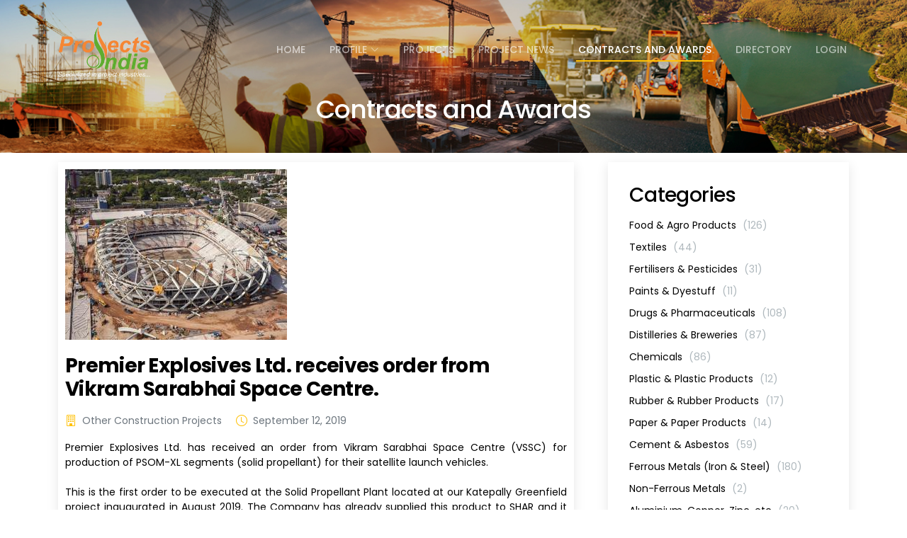

--- FILE ---
content_type: text/html; charset=UTF-8
request_url: https://www.projectsinindia.com/orders-bagged/premier-explosives-ltd-receives-order-from-vikram-sarabhai-space-centre
body_size: 5947
content:
<!DOCTYPE html>
<html lang="en">

<head>
  <meta charset="utf-8">
  <meta content="width=device-width, initial-scale=1.0" name="viewport">
  <title>Premier Explosives Ltd. receives order from Vikram Sarabhai Space Centre.</title>
			<meta name=description="Premier Explosives Ltd. has received an order from Vikram Sarabhai Space Centre (VSSC) for production of PSOM-XL segments (solid propellant) for their satellite ">
			<meta name=keywords="Premier Explosives Ltd. receives order from Vikram Sarabhai Space Centre.">
			<meta name=keyphrase content=" Premier Explosives Ltd. receives order from Vikram Sarabhai Space Centre. " />
			<meta name=keyphrase description=" Premier Explosives Ltd. has received an order from Vikram Sarabhai Space Centre (VSSC) for production of PSOM-XL segments (solid propellant) for their satellite. " />
			<meta name="serp-rank" position="1" />
			<meta name="description" content="Ridcor" >
			<meta name="keywords" content="Ridcor" >
			<meta name="revisit-after" content="7 days" />
			<meta name=Author content=" https://www.projectsinindia.com " />
			<meta name=Copyright content="Projects In India" />
			<meta name=rating content="general" />
			<meta name=distribution content="global" />
			<meta property="og:title" content=" Premier Explosives Ltd. receives order from Vikram Sarabhai Space Centre. " />
			<meta property=og:type content="website" />
			<meta property="og:description" content=" Premier Explosives Ltd. has received an order from Vikram Sarabhai Space Centre (VSSC) for production of PSOM-XL segments (solid propellant) for their satellite " />
			<meta property="og:image" content="https://www.projectsinindia.com/assets/img/hero-carousel/hero-carousel-11.jpg" />
			<meta property="og:url" content=" https://www.projectsinindia.com " />
			<link rel="canonical" href="https://www.projectsinindia.com" />
			<meta property="og:site_name" content="Projects In India" />
			<meta itemprop=name content=" Premier Explosives Ltd. receives order from Vikram Sarabhai Space Centre. " />
			<meta itemprop=description content=" Premier Explosives Ltd. has received an order from Vikram Sarabhai Space Centre (VSSC) for production of PSOM-XL segments (solid propellant) for their satellite " />
			<meta itemprop=url content="https://www.projectsinindia.com" />
			<meta name="twitter:title" content=" Premier Explosives Ltd. receives order from Vikram Sarabhai Space Centre. ">
			<meta name="twitter:description" content=" Premier Explosives Ltd. has received an order from Vikram Sarabhai Space Centre (VSSC) for production of PSOM-XL segments (solid propellant) for their satellite ">
			<meta name="twitter:image" content="https://www.projectsinindia.com/assets/img/hero-carousel/hero-carousel-11.jpg ">
			<meta name="twitter:card" content="summary_large_image">
			<meta name="facebook:facebook" content=" Premier Explosives Ltd. receives order from Vikram Sarabhai Space Centre. ">
			<meta name="facebook:description" content=" Premier Explosives Ltd. has received an order from Vikram Sarabhai Space Centre (VSSC) for production of PSOM-XL segments (solid propellant) for their satellite ">
			<meta name="facebook:image" content="https://www.projectsinindia.com/assets/img/hero-carousel/hero-carousel-11.jpg ">
			<meta name="facebook:card" content="summary_large_image">  

  <!-- Favicons -->
  <link href="../assets/img/favicon.png" rel="icon">
  <link href="../assets/img/apple-touch-icon.png" rel="apple-touch-icon">

  <!-- Google Fonts -->
  <link rel="preconnect" href="https://fonts.googleapis.com">
  <link rel="preconnect" href="https://fonts.gstatic.com" crossorigin>
  <link href="https://fonts.googleapis.com/css2?family=Open+Sans:ital,wght@0,300;0,400;0,500;0,600;0,700;1,300;1,400;1,600;1,700&family=Roboto:ital,wght@0,300;0,400;0,500;0,600;0,700;1,300;1,400;1,500;1,600;1,700&family=Work+Sans:ital,wght@0,300;0,400;0,500;0,600;0,700;1,300;1,400;1,500;1,600;1,700&display=swap&family=Poppins:ital,wght@0,300;0,400;0,500;0,600;0,700;1,300;1,400;1,500;1,600;1,700" rel="stylesheet">
<!-- google analiytics -->
  <meta property="fb:app_id" content="500058363466255"/>
  <script type="text/javascript" async defer src="https://apis.google.com/js/platform.js?publisherid=105427462381708098906"></script>
 <link href="https://plus.google.com/105427462381708098906" rel="publisher" />
 <meta name="google-site-verification" content="02JsFfylyF0zIUTKoS6b_LL5XIrcXOZ0LCdtBPFrCec" />
		
  <!-- google analiytics -->
  <script>
                    (function(i,s,o,g,r,a,m){i['GoogleAnalyticsObject']=r;i[r]=i[r]||function(){
                    (i[r].q=i[r].q||[]).push(arguments)},i[r].l=1*new Date();a=s.createElement(o),
                    m=s.getElementsByTagName(o)[0];a.async=1;a.src=g;m.parentNode.insertBefore(a,m)
                    })(window,document,'script','//www.google-analytics.com/analytics.js','ga');

                    ga('create', 'UA-58776893-1', 'auto');
                    ga('send', 'pageview');

                  </script>
                  <!-- Google tag (gtag.js) -->
                  <script async src="https://www.googletagmanager.com/gtag/js?id=G-XQKHKKTPC3"></script>
                  <script>
                  window.dataLayer = window.dataLayer || [];
                  function gtag(){dataLayer.push(arguments);}
                  gtag('js', new Date());

                  gtag('config', 'G-XQKHKKTPC3');
                  </script>
                  <!-- Google Tag Manager -->
                  <script>(function(w,d,s,l,i){w[l]=w[l]||[];w[l].push({'gtm.start':
                  new Date().getTime(),event:'gtm.js'});var f=d.getElementsByTagName(s)[0],
                  j=d.createElement(s),dl=l!='dataLayer'?'&l='+l:'';j.async=true;j.src=
                  'https://www.googletagmanager.com/gtm.js?id='+i+dl;f.parentNode.insertBefore(j,f);
                   })(window,document,'script','dataLayer','GTM-5S9JW5ZH');</script>
                  <!-- End Google Tag Manager -->
                  <script type="text/javascript" async defer
                    src="https://apis.google.com/js/platform.js?publisherid=105427462381708098906">
                  </script>
				  <link href="https://plus.google.com/105427462381708098906" rel="publisher" />
				  <meta name="google-site-verification" content="02JsFfylyF0zIUTKoS6b_LL5XIrcXOZ0LCdtBPFrCec" />
		
  <!-- end here analytics -->
  
  
  <!-- Meta Pixel Code -->
			<script>
			!function(f,b,e,v,n,t,s)
			{if(f.fbq)return;n=f.fbq=function(){n.callMethod?
			n.callMethod.apply(n,arguments):n.queue.push(arguments)};
			if(!f._fbq)f._fbq=n;n.push=n;n.loaded=!0;n.version='2.0';
			n.queue=[];t=b.createElement(e);t.async=!0;
			t.src=v;s=b.getElementsByTagName(e)[0];
			s.parentNode.insertBefore(t,s)}(window, document,'script',
			'https://connect.facebook.net/en_US/fbevents.js');
			fbq('init', '347484997440576');
			fbq('track', 'PageView');
			</script>
			<noscript><img height="1" width="1" style="display:none"
			src="https://www.facebook.com/tr?id=347484997440576&ev=PageView&noscript=1"
			/></noscript>
			<!-- End Meta Pixel Code -->
			
  <!-- Vendor CSS Files -->
  <link href="../assets/vendor/bootstrap/css/bootstrap.min.css" rel="stylesheet">
  <link href="../assets/vendor/bootstrap-icons/bootstrap-icons.css" rel="stylesheet">
  <link href="../assets/vendor/fontawesome-free/css/all.min.css" rel="stylesheet">
  <link href="../assets/vendor/aos/aos.css" rel="stylesheet">
  <link href="../assets/vendor/glightbox/css/glightbox.min.css" rel="stylesheet">
  <link href="../assets/vendor/swiper/swiper-bundle.min.css" rel="stylesheet">

  <!-- Template Main CSS File -->
  <link href="../assets/css/main.css" rel="stylesheet">
  <link href="../assets/vendor/remixicon/remixicon.css" rel="stylesheet">
  
  <script src="https://www.google.com/recaptcha/api.js" async defer></script>
</head>

<body>

  <!-- ======= Header ======= -->
  <header id="header" class="header d-flex align-items-center">
    <div class="container-fluid container-xl d-flex align-items-center justify-content-between">

      <a href="../index.php" class="logo d-flex align-items-center">
        <!-- Uncomment the line below if you also wish to use an image logo -->
        <img src="../assets/img/projects-india-logo.png" alt="Projects India">
        <!-- <img src="assets/img/logo.png" alt=""> -->
        </a>

      <i class="mobile-nav-toggle mobile-nav-show bi bi-list"></i>
      <i class="mobile-nav-toggle mobile-nav-hide d-none bi bi-x"></i>
      <nav id="navbar" class="navbar">
        <ul>
            <li><a href="../index.php" >Home</a></li>
            <li class="dropdown"><a href="../general/about-us.php"><span>Profile</span> <i class="bi bi-chevron-down dropdown-indicator"></i></a>
            <ul>
				<li><a href="../general/about-us.php">About</a></li>
				<li><a href="../users/how-you-get-it.php">Service Access</a></li>
				<li><a href="../general/careers.php">Careers</a></li>
			</ul>
			</li>
            <li ><a href="../projects/projects-search-criteria.php" >Projects</a></li>
            <li ><a href="../news-bulletin/news-details.php" >Project News</a></li>
            <li ><a href="../orders-bagged/order-search-criteria-result.php" class='active'>Contracts and Awards</a></li>
            <li ><a href="../suppliers-directory/directory.php" >directory</a></li>          
                        <li><a href="../users/projects-india-login.php" >Login</a></li>
                   </ul>
      </nav><!-- .navbar -->
      
    </div>
  </header><!-- End Header --> 
<main id="main">
  
    <!-- ======= Breadcrumbs ======= -->
    <div class="breadcrumbs d-flex align-items-center" style="background-image: url('../assets/img/breadcrumbs-bg.jpg');">
      <div class="container position-relative d-flex flex-column align-items-center" data-aos="fade">

        <h2>Contracts and Awards</h2>
        
      </div>
    </div><!-- End Breadcrumbs -->

    <!-- ======= Blog Details Section ======= -->
    <section id="blog" class="blog">
      <div class="container" data-aos="fade-up" data-aos-delay="100">

        <div class="row g-5">

          <div class="col-lg-8">

            <article class="blog-details">

              <div class="post-img">
                <img src="../images/sub_ind/otherconstruction.jpg" alt="Premier Explosives Ltd. receives order from Vikram Sarabhai Space Centre." class="img-fluid">
              </div>

              <h2 class="title">Premier Explosives Ltd. receives order from Vikram Sarabhai Space Centre.</h2>

              <div class="meta-top">
			                  <ul>
                  <li class="d-flex align-items-center"><i class="bi bi-building"></i> <a href="blog-details.html">Other Construction Projects</a></li>
                  <li class="d-flex align-items-center"><i class="bi bi-clock"></i> <a href="blog-details.html"><time datetime="September 12, 2019">
					September 12, 2019				  </time></a></li>
                  
                </ul>
              </div><!-- End meta top -->

              <div class="content">
                <p>Premier Explosives Ltd. has received an order from Vikram Sarabhai Space Centre (VSSC) for production of PSOM-XL segments (solid propellant) for their satellite launch vehicles.<br />
<br />
This is the first order to be executed at the Solid Propellant Plant located at our Katepally Greenfield project inaugurated in August 2019. The Company has already supplied this product to SHAR and it was successfully test fired in 2018 at Sriharikota.<br />
<br />
The Order is to be executed within a period of 18 months. This is not a material order.                </p>
										<blockquote style="text-align: left; !important;">
							<p>here is company details.</p>
							<p>&nbsp;</p>
							<p>NOTE :You need to login first to access this feature.</p>
						</blockquote> 
							   </div><!-- End post content -->
			   <div class="meta-bottom">
                <i class="bi bi-folder"></i>
                <ul class="cats">
                  <li><a href="#">
						Andhra Pradesh				  </a></li>
                </ul>

                <i class="bi bi-tags"></i>
                <ul class="tags">
                  <li><a href="#">Creative</a></li>
                  <li><a href="#">Tips</a></li>
                  <li><a href="#">Marketing</a></li>
                </ul>
              </div><!-- End meta bottom -->
			  
            </article><!-- End blog post -->

            <div class="post-author d-flex align-items-center">
              <img src="../assets/img/projects-india-logo.png" class="rounded-circle flex-shrink-0" alt="">
              <div>
                <h4>Projects India</h4>
                <div class="social-links">
                  <a href="https://twitters.com/#"><i class="bi bi-twitter"></i></a>
                  <a href="https://facebook.com/#"><i class="bi bi-facebook"></i></a>
                  <a href="https://instagram.com/#"><i class="biu bi-instagram"></i></a>
                </div>
                <p>
                Stay updated with the latest projects news on Projects In India. Our platform brings you news related to infrastructure, power, industrial, construction, mining, manufacturing, and more.
                </p>
              </div>
            </div><!-- End post author -->
			
			<div class="comments">
				<!--
              <h4 class="comments-count">8 Comments</h4>

              <div id="comment-1" class="comment">
                <div class="d-flex">
                  <div class="comment-img"><img src="assets/img/blog/comments-1.jpg" alt=""></div>
                  <div>
                    <h5><a href="">Georgia Reader</a> <a href="#" class="reply"><i class="bi bi-reply-fill"></i> Reply</a></h5>
                    <time datetime="2020-01-01">01 Jan,2022</time>
                    <p>
                      Et rerum totam nisi. Molestiae vel quam dolorum vel voluptatem et et. Est ad aut sapiente quis molestiae est qui cum soluta.
                      Vero aut rerum vel. Rerum quos laboriosam placeat ex qui. Sint qui facilis et.
                    </p>
                  </div>
                </div>
              </div><!-- End comment #1 -->

              <div class="reply-form">

                <h4>Leave a Reply</h4>
                <p>Your email address will not be published. Required fields are marked * </p>
                <form action="">
                  <div class="row">
                    <div class="col-md-6 form-group">
                      <input name="name" type="text" class="form-control" placeholder="Your Name*">
                    </div>
                    <div class="col-md-6 form-group">
                      <input name="email" type="text" class="form-control" placeholder="Your Email*">
                    </div>
                  </div>
                  <div class="row">
                    <div class="col form-group">
                      <input name="website" type="text" class="form-control" placeholder="Your Website">
                    </div>
                  </div>
                  <div class="row">
                    <div class="col form-group">
                      <textarea name="comment" class="form-control" placeholder="Your Comment*"></textarea>
                    </div>
                  </div>
                  <button type="submit" class="btn btn-primary">Post Comment</button>

                </form>

              </div>

            </div>
          </div>

          <div class="col-lg-4">

            <div class="sidebar-dir">

              <div class="sidebar-item categories">
                <h3 class="sidebar-title">Categories</h3>
				<ul class="mt-3"><li><a href="#">Food & Agro Products <span>(126)</span></a></li><li><a href="#">Textiles <span>(44)</span></a></li><li><a href="#">Fertilisers & Pesticides <span>(31)</span></a></li><li><a href="#">Paints & Dyestuff <span>(11)</span></a></li><li><a href="#">Drugs & Pharmaceuticals <span>(108)</span></a></li><li><a href="#">Distilleries & Breweries <span>(87)</span></a></li><li><a href="#">Chemicals <span>(86)</span></a></li><li><a href="#">Plastic & Plastic Products <span>(12)</span></a></li><li><a href="#">Rubber & Rubber Products <span>(17)</span></a></li><li><a href="#">Paper & Paper Products <span>(14)</span></a></li><li><a href="#">Cement & Asbestos <span>(59)</span></a></li><li><a href="#">Ferrous Metals (Iron & Steel) <span>(180)</span></a></li><li><a href="#">Non-Ferrous Metals <span>(2)</span></a></li><li><a href="#">Aluminium, Copper, Zinc, etc <span>(20)</span></a></li><li><a href="#">Machinery <span>(6)</span></a></li><li><a href="#">Automobiles <span>(256)</span></a></li><li><a href="#">Automobile Ancillaries <span>(33)</span></a></li><li><a href="#">Other Industrial Projects <span>(287)</span></a></li><li><a href="#">Coal <span>(45)</span></a></li><li><a href="#">Lignite <span>(1)</span></a></li><li><a href="#">Petroleum Oil & Gases <span>(192)</span></a></li><li><a href="#">Petroleum Products [Refinery] <span>(40)</span></a></li><li><a href="#">Other Minerals <span>(18)</span></a></li><li><a href="#">Dams <span>(16)</span></a></li><li><a href="#">Canals <span>(1)</span></a></li><li><a href="#">Other Irrigation Projects <span>(31)</span></a></li><li><a href="#">Hydel Based Power <span>(54)</span></a></li><li><a href="#">Thermal Based Power <span>(76)</span></a></li><li><a href="#">Nuclear Based Power <span>(13)</span></a></li><li><a href="#">Non Conventional Power Projects (Biomass) <span>(212)</span></a></li><li><a href="#">Power Distribution <span>(157)</span></a></li><li><a href="#">Captive Power <span>(26)</span></a></li><li><a href="#">Hotels, Restaurants & Resorts <span>(64)</span></a></li><li><a href="#">Hospitals <span>(88)</span></a></li><li><a href="#">Business / Commercial Complexes <span>(129)</span></a></li><li><a href="#">Shopping Plazas / Multiplex / Mall <span>(31)</span></a></li><li><a href="#">Real Estate <span>(341)</span></a></li><li><a href="#">Industrial / Software / Other Parks <span>(60)</span></a></li><li><a href="#">SEZ/EPZ <span>(6)</span></a></li><li><a href="#">Storage & Distribution <span>(35)</span></a></li><li><a href="#">Communication Services <span>(27)</span></a></li><li><a href="#">Other Construction Projects <span>(315)</span></a></li><li><a href="#">Roadways / Highways <span>(295)</span></a></li><li><a href="#">Railways <span>(358)</span></a></li><li><a href="#">Bridges <span>(21)</span></a></li><li><a href="#">Aviation Infrastructure <span>(106)</span></a></li><li><a href="#">Shipping Infrastructure <span>(82)</span></a></li><li><a href="#">Pipelines <span>(46)</span></a></li><li><a href="#">Water & Sewerage Pipeline & Distribution, Effluent <span>(108)</span></a></li><li><a href="#">Solar Based Power <span>(272)</span></a></li><li><a href="#">Wind Based Power <span>(39)</span></a></li></ul>              </div><!-- End sidebar categories-->

              <div class="sidebar-item tags">
                <h3 class="sidebar-title">Tags</h3>
				<ul class="mt-3"> <li><a href="#">Andaman & Nicobar (UT)</a></li> <li><a href="#">Andhra Pradesh</a></li> <li><a href="#">Arunachal Pradesh</a></li> <li><a href="#">Assam</a></li> <li><a href="#">Bihar</a></li> <li><a href="#">Chandigarh (UT)</a></li> <li><a href="#">Chhattisgarh</a></li> <li><a href="#">Dadra and Nagar Haveli</a></li> <li><a href="#">Daman and Diu (UT)</a></li> <li><a href="#">Delhi</a></li> <li><a href="#">Goa</a></li> <li><a href="#">Gujarat</a></li> <li><a href="#">Haryana</a></li> <li><a href="#">Himachal Pradesh</a></li> <li><a href="#">Jammu and Kashmir</a></li> <li><a href="#">Jharkhand</a></li> <li><a href="#">Karnataka</a></li> <li><a href="#">Kerala</a></li> <li><a href="#">Lakshadweep (UT)</a></li> <li><a href="#">Madhya Pradesh</a></li> <li><a href="#">Maharashtra</a></li> <li><a href="#">Manipur</a></li> <li><a href="#">Meghalaya</a></li> <li><a href="#">Mizoram</a></li> <li><a href="#">Nagaland</a></li> <li><a href="#">Odisha</a></li> <li><a href="#">Pondicherry (UT)</a></li> <li><a href="#">Punjab</a></li> <li><a href="#">Rajasthan</a></li> <li><a href="#">Sikkim</a></li> <li><a href="#">Tamil Nadu</a></li> <li><a href="#">Tripura</a></li> <li><a href="#">Uttar Pradesh</a></li> <li><a href="#">Uttarakhand</a></li> <li><a href="#">West Bengal</a></li> <li><a href="#">Telangana</a></li></ul>                
              </div><!-- End sidebar tags-->

            </div><!-- End Blog Sidebar -->

          </div>
        </div>

      </div>
    </section><!-- End Blog Details Section -->

  </main><!-- End #main -->
  
    <!-- ======= Footer ======= -->
<footer id="footer" class="footer">

<div class="footer-content position-relative">
  <div class="container">
    <div class="row">

    <div class="col-lg-4 col-md-6">
        <div class="footer-info">
        <h3>Projects India</h3>
		<p>A/309,<br>
				Centrum Business Square,<br>
				Road No 16, Wagle Industrial Estate,<br>
				Thane (W), Thane-400604, Maharashtra.</p>
			(+91) 99671 46876<br>
			info@projectsinindia.com<br>
		</p>
          <div class="social-links d-flex mt-3">
            <a href="https://twitter.com/@Projects_India" class="d-flex align-items-center justify-content-center"><i class="bi bi-twitter"></i></a>
            <a href="https://www.facebook.com/Projectsinindia.co.in" class="d-flex align-items-center justify-content-center"><i class="bi bi-facebook"></i></a>
            <a href="https://www.instagram.com/project_in_india/" class="d-flex align-items-center justify-content-center"><i class="bi bi-instagram"></i></a>
            <a href="https://www.linkedin.com/company/projects-india" class="d-flex align-items-center justify-content-center"><i class="bi bi-linkedin"></i></a>
          </div>
        </div>
      </div><!-- End footer info column-->

      <div class="col-lg-2 col-md-3 footer-links">
        <h4>USEFUL LINKS</h4>
        <ul>
          <li><a href="../general/about-us.php" target="_blank">About us</a></li>
          <li><a href="../sample-data/promotion-sample-data-form.php" target="_blank">Sample Projects</a></li>
          
          <li><a href="../users/how-you-get-it.php" target="_blank">Access</a></li>
          <li><a href="../general/careers.php" target="_blank">Careers</a></li>
		  <li><a href="../users/projects-india-login.php">Login</a></li>
        </ul>
      </div><!-- End footer links column-->

      <div class="col-lg-2 col-md-3 footer-links">
        <h4>PI SERVICES</h4>
        <ul>
        <li><a href="../projects/projects-search-criteria.php" target="_blank">Projects</a></li>
        <li><a href="../news-bulletin/news-details.php" target="_blank">Projects News</a></li>
        <li><a href="../orders-bagged/order-search-criteria-result.php" target="_blank">Contracts and Awards</a></li>
        <li><a href="../suppliers-directory/directory.php" target="_blank">Supplier Directory</a></li>   
        <li><a href="../general/advertise-pannel.php" target="_blank">Adverties Panel</a></li>
        </ul>
      </div><!-- End footer links column-->



      <div class="col-lg-2 col-md-3 footer-links">
        <h4>SUPPORT & CONTACT</h4>
        <ul>
        <li><a href="../contact-us/contact-us.php" target="_blank">Contact us</a></li>  
        <li><a href="../general/feedback.php" target="_blank">Feedback</a></li>
        <li><a href="../general/terms-and-conditions.php" target="_blank">Terms & Condition</a></li>
        <li><a href="../general/terms-and-conditions.php" target="_blank">Privacy policy</a></li>   
       
        </ul>
      </div><!-- End footer links column-->

      <div class="col-lg-2 col-md-3 footer-links">
        <h4>SERVICE INDUSTRIES</h4>
        <ul>
          <li><a href="../services/industrial.php" target="_blank">Industrial</a></li>
          <li><a href="../services/construction.php" target="_blank">Construction</a></li>
          <li><a href="../services/power.php" target="_blank">Power</a></li>
          <li><a href="../services/infrastructure.php" target="_blank">Infrastructure</a></li>
          <li><a href="../services/mining.php" target="_blank">Mining</a></li>
          <li><a href="../services/irrigation.php" target="_blank">Irrigation</a></li>
          
        </ul>
      </div><!-- End footer links column-->
    </div>
  </div>
</div>

<div class="footer-legal text-center position-relative">
  <div class="container">
  <div class="copyright">
      &copy; Copyrights <strong><span>Projects India 2023.</span></strong>. All rights reserved. VENTUROUS ADVISORY SOLUTIONS PRIVATE LIMITED<a href="../general/terms-and-conditions.php">Terms & Condition</a></div><div class="credits"><!-- All the links in the footer should remain intact. -->      <!-- You can delete the links only if you purchased the pro version. -->
      </div>
  </div>
</div>

</footer>
<!-- End Footer -->

<a href="#" class="scroll-top d-flex align-items-center justify-content-center"><i class="bi bi-arrow-up-short"></i></a>

<div id="preloader"></div>

<!-- Vendor JS Files -->
<script src="../assets/vendor/bootstrap/js/bootstrap.bundle.min.js"></script>
<script src="../assets/vendor/aos/aos.js"></script>
<script src="../assets/vendor/glightbox/js/glightbox.min.js"></script>
<script src="../assets/vendor/isotope-layout/isotope.pkgd.min.js"></script>
<script src="../assets/vendor/swiper/swiper-bundle.min.js"></script>
<script src="../assets/vendor/purecounter/purecounter_vanilla.js"></script>
<script src="../assets/vendor/php-email-form/validate.js"></script>

<!-- Template Main JS File -->

<script src="../assets/js/main.js"></script>
<script src="../dashboard/projects/js/jquery.min.js"></script>
  <script src="../dashboard/projects/js/jquery.min.1.11.1.js"></script>
</body>

</html>

--- FILE ---
content_type: text/css
request_url: https://www.projectsinindia.com/assets/css/main.css
body_size: 9866
content:
/* Fonts
--font-primary: "Roboto", sans-serif;
  --font-secondary: "Poppins", Poppins;*/
:root {
  --font-default: "Open Sans", system-ui, -apple-system, "Segoe UI", Roboto, "Helvetica Neue", Arial, "Noto Sans", "Liberation Sans", sans-serif, "Apple Color Emoji", "Segoe UI Emoji", "Segoe UI Symbol", "Noto Color Emoji", "poppins", sans-serif;
  --font-primary: "Poppins", sans-serif;
  --font-secondary: "Poppins", sans-serif;
}

/* Colors */
:root {
  --color-default: #000000;
  --color-primary: #ffc107;
  --color-secondary: #000000;
}

/* Smooth scroll behavior */
:root {
  scroll-behavior: smooth;
}

/*--------------------------------------------------------------
# General  font-family: var(--font-default); 
---------------------------------------*/
body {
 
  font-family: 'Poppins';
  color: #000000;
  overflow-x: hidden;
  font-size: 14px;
}

a {
  color: #ffc732;
  text-decoration: none;
}

a:hover {
  color: #ffc732;
  text-decoration: none;
}

h1,
h2,
h3,
h4,
h5,
h6 {
  font-family: Poppins, sans-serif;
  //color: black;
  -webkit-font-smoothing: antialiased;
    text-shadow: rgba(0, 0, 0, 0.004) 1px 1px 1px;
    letter-spacing: -0.025em;
    line-height: 1.2;
}

/*--------------------------------------------------------------
# Sections & Section Header
--------------------------------------------------------------*/
section {
  padding: 13px 5px;
  overflow: hidden;
  background-color: #ffffff;
}

.section-bg {
  background-color: #ffffff;
}

.section-bg-services {
  background-color: #ffffff;
}


.section-header {
  text-align: center;
  padding-bottom: 10px;
    padding-top: 10px;}

.section-header h2 {
  font-size: 40px;
  font-weight: 700;
  position: relative;
  color: black;
}

/* Responsive styles */
@media screen and (max-width: 768px) {
    .section-header h2 {
        font-size: 22px; /* Adjust the font size for smaller screens */
    }
}

@media screen and (max-width: 480px) {
    .section-header h2 {
        font-size: 14px; /* Adjust the font size for even smaller screens */
    }
}

.section-header h2:before,
.section-header h2:after {
  content: "";
  width: 50px;
  height: 2px;
  background: var(--color-primary);
  display: inline-block;
}

.section-header h2:before {
  margin: 0 15px 10px 0;
}

.section-header h2:after {
  margin: 0 0 10px 15px;
}

.section-header p {
  margin: 0 auto 0 auto;
}

@media (min-width: 1199px) {
  .section-header p {
    max-width: 60%;
  }
}

/*--------------------------------------------------------------
# Breadcrumbs
--------------------------------------------------------------*/
.breadcrumbs {
  padding: 110px 0 10px 0;
  min-height: 30vh;
  position: relative;
  background-size: cover;
  background-position: center;
  background-repeat: no-repeat;
  color: rgba(255, 255, 255, 0.8);
}

.breadcrumbs:before {
  content: "";
  background-color: rgba(0, 0, 0, 0.6);
  position: absolute;
  inset: 0;
}

.breadcrumbs h2 {
  font-size: 36px;
  font-weight: 500;
  color: #fff;
  font-family: var(--font-secondary);
}

.breadcrumbs ol {
  display: flex;
  flex-wrap: wrap;
  list-style: none;
  padding: 0 0 10px 0;
  margin: 0;
  font-size: 16px;
  font-weight: 600;
  color: var(--color-primary);
}

.breadcrumbs ol a {
  color: rgba(255, 255, 255, 0.8);
  transition: 0.3s;
  display: none;
}

.breadcrumbs ol a:hover {
  text-decoration: underline;
}

.breadcrumbs ol li+li {
  padding-left: 10px;
  display: none;
}

.breadcrumbs ol li+li::before {
  display: inline-block;
  padding-right: 10px;
  color: #fff;
  content: "/";
}

/*--------------------------------------------------------------
# Scroll top button
--------------------------------------------------------------*/
.scroll-top {
  position: fixed;
  visibility: hidden;
  opacity: 0;
  right: 15px;
  bottom: 15px;
  z-index: 99999;
  background: var(--color-primary);
  width: 40px;
  height: 40px;
  border-radius: 4px;
  transition: all 0.4s;
}

.scroll-top i {
  font-size: 24px;
  color: #ffc732;
  line-height: 0;
}

.scroll-top:hover {
  background: #ffc732;
  color: #fff;
}

.scroll-top.active {
  visibility: visible;
  opacity: 1;
}

/*--------------------------------------------------------------
# Preloader
--------------------------------------------------------------*/
#preloader {
  position: fixed;
  inset: 0;
  z-index: 999999;
  overflow: hidden;
  background: #fff;
  transition: all 0.6s ease-out;
}

#preloader:before {
  content: "";
  position: fixed;
  top: calc(50% - 30px);
  left: calc(50% - 30px);
  border: 6px solid #fff;
  border-color: var(--color-primary) transparent var(--color-primary) transparent;
  border-radius: 50%;
  width: 60px;
  height: 60px;
  animation: animate-preloader 1.5s linear infinite;
}

@keyframes animate-preloader {
  0% {
    transform: rotate(0deg);
  }

  100% {
    transform: rotate(360deg);
  }
}

/*--------------------------------------------------------------
# Disable aos animation delay on mobile devices
--------------------------------------------------------------*/
@media screen and (max-width: 768px) {
  [data-aos-delay] {
    transition-delay: 0 !important;
  }
}

/*--------------------------------------------------------------
# Header
--------------------------------------------------------------*/
.header {
  z-index: 997;
  position: absolute;
  padding: 30px 0;
  top: 0;
  left: 0;
  right: 0;
}

.header .logo img {
  height: 100px;
  margin-right: 6px;
}

@media only screen and (min-width: 768px) {
  .header .logo img {
    height: 80px;
    margin-right: 6px;
  }
}

.header .logo h1 {
  font-size: 24px;
  font-weight: 700;
  color: #fff;
  margin-bottom: 0;
  font-family: var(--font-primary);
}

.header .logo h1 span {
  color: var(--color-primary);
}

/*--------------------------------------------------------------
# Desktop Navigation
--------------------------------------------------------------*/
@media (min-width: 1280px) {
  .navbar {
    padding: 0;
  }

  .navbar ul {
    margin: 0;
    padding: 0;
    display: flex;
    list-style: none;
    align-items: center;
  }

  .navbar li {
    position: relative;
  }

  .navbar>ul>li {
    white-space: nowrap;
    padding: 10px 0 10px 28px;
  }

  .navbar a,
  .navbar a:focus {
    display: flex;
    align-items: center;
    justify-content: space-between;
    padding: 0 3px;
   font-family: 'Poppins';
    font-size: 14px;
    font-weight: 500;
    color: rgba(255, 255, 255, 0.6);
    text-transform: uppercase;
    white-space: nowrap;
    transition: 0.3s;
    position: relative;
  }

  .navbar a i,
  .navbar a:focus i {
    font-size: 12px;
    line-height: 0;
    margin-left: 5px;
  }

  .navbar>ul>li>a:before {
    content: "";
    position: absolute;
    width: 100%;
    height: 2px;
    bottom: -6px;
    left: 0;
    background-color: var(--color-primary);
    visibility: hidden;
    width: 0px;
    transition: all 0.3s ease-in-out 0s;
  }

  /* Nav Menu Underline Effect */

/* Define the styles for the navigation menu */
.nav-menu {
  list-style: none;
  padding: 0;
  margin: 0;
}

/* Style the menu items */
.nav-menu li {
  display: inline-block;
  margin-right: 10px;
}

/* Style the menu item links */
.nav-menu li a {
  text-decoration: none;
  color: #333;
  position: relative;
}

/* Add an underline to the active menu item */
.nav-menu li a::after {
  content: "";
  display: block;
  width: 100%;
  height: 2px;
  background-color: #333;
  position: absolute;
  bottom: -4px; /* Adjust the position of the underline as needed */
  left: 0;
  opacity: 0; /* Hide the underline by default */
  transition: opacity 0.2s ease-in-out;
}

/* Show the underline for the active menu item */
.nav-menu li a.active::after {
  opacity: 1;
}


  /* Navmenu Effect End */

  .navbar a:hover:before,
  .navbar li:hover>a:before,
  .navbar .active:before {
    visibility: visible;
    width: 100%;
    text-decoration: underline;
  }

  .navbar a:hover,
  .navbar .active,
  .navbar .active:focus,
  .navbar li:hover>a {
    color: #fff;
  }

  .navbar .dropdown ul {
    display: block;
    position: absolute;
    left: 28px;
    top: calc(100% + 30px);
    margin: 0;
    padding: 10px 0;
    z-index: 99;
    opacity: 0;
    visibility: hidden;
    background: #fff;
    box-shadow: 0px 0px 30px rgba(127, 137, 161, 0.25);
    transition: 0.3s;
  }

  .navbar .dropdown ul li {
    min-width: 200px;
  }

  .navbar .dropdown ul a {
    padding: 10px 20px;
    font-size: 15px;
    text-transform: none;
    color: var(--color-default);
    font-weight: 400;
  }

  .navbar .dropdown ul a i {
    font-size: 12px;
  }

  .navbar .dropdown ul a:hover,
  .navbar .dropdown ul .active:hover,
  .navbar .dropdown ul li:hover>a {
    color: var(--color-primary);
  }

  .navbar .dropdown:hover>ul {
    opacity: 1;
    top: 100%;
    visibility: visible;
  }

  .navbar .dropdown .dropdown ul {
    top: 0;
    left: calc(100% - 30px);
    visibility: hidden;
  }

  .navbar .dropdown .dropdown:hover>ul {
    opacity: 1;
    top: 0;
    left: 100%;
    visibility: visible;
  }
}

@media (min-width: 1280px) and (max-width: 1366px) {
  .navbar .dropdown .dropdown ul {
    left: -90%;
  }

  .navbar .dropdown .dropdown:hover>ul {
    left: -100%;
  }
}

@media (min-width: 1280px) {

  .mobile-nav-show,
  .mobile-nav-hide {
    display: none;
  }
}

/*--------------------------------------------------------------
# Mobile Navigation
--------------------------------------------------------------*/
@media (max-width: 1279px) {
  .navbar {
    position: fixed;
    top: 0;
    right: -100%;
    width: 100%;
    max-width: 400px;
    bottom: 0;
    transition: 0.3s;
    z-index: 9997;
  }

  .navbar ul {
    position: absolute;
    inset: 0;
    padding: 50px 0 10px 0;
    margin: 0;
    background: rgba(0, 0, 0, 0.8);
    overflow-y: auto;
    transition: 0.3s;
    z-index: 9998;
  }

  .navbar a,
  .navbar a:focus {
    display: flex;
    align-items: center;
    justify-content: space-between;
    padding: 10px 20px;
    font-family: 'Poppins';
    font-size: 15px;
    font-weight: 500;
    color: rgba(255, 255, 255, 0.7);
    white-space: nowrap;
    text-transform: uppercase;
    transition: 0.3s;
  }

  .navbar a i,
  .navbar a:focus i {
    font-size: 12px;
    line-height: 0;
    margin-left: 5px;
  }

  .navbar a:hover,
  .navbar .active,
  .navbar .active:focus,
  .navbar li:hover>a {
    color: #fff;
  }

  .navbar .dropdown ul,
  .navbar .dropdown .dropdown ul {
    position: static;
    display: none;
    padding: 10px 0;
    margin: 10px 20px;
    transition: all 0.5s ease-in-out;
    border: 1px solid #222428;
  }

  .navbar .dropdown>.dropdown-active,
  .navbar .dropdown .dropdown>.dropdown-active {
    display: block;
  }

  .mobile-nav-show {
    position: relative;
    color: #fff;
    font-size: 28px;
    cursor: pointer;
    line-height: 0;
    transition: 0.5s;
    z-index: 9999;
    padding-right: 10px;
  }

  .mobile-nav-hide {
    color: #fff;
    font-size: 32px;
    cursor: pointer;
    line-height: 0;
    transition: 0.5s;
    position: fixed;
    right: 20px;
    top: 20px;
    z-index: 9999;
  }

  .mobile-nav-active {
    overflow: hidden;
  }

  .mobile-nav-active .navbar {
    right: 0;
  }

  .mobile-nav-active .navbar:before {
    content: "";
    position: fixed;
    inset: 0;
    background: rgba(0, 0, 0, 0.6);
    z-index: 9996;
  }
}

/*--------------------------------------------------------------
# Get Started Section
--------------------------------------------------------------*/
.get-started .content {
  padding: 10px 0;
}

.get-started .content h3 {
  font-size: 40px;
  color: #000;
  font-weight: 700;
  margin-bottom: 0px;
  padding-bottom: 25px;
  position: relative;
  -webkit-font-smoothing: antialiased;
    text-shadow: rgba(0, 0, 0, 0.004) 1px 1px 1px;
    letter-spacing: -0.025em;
    line-height: 1.2;
}

.get-started .content h3:after {
  content: "";
  position: absolute;
  display: block;
  width: 60px;
  height: 4px;
  background: var(--color-primary);
  left: 0;
  bottom: 0;
  text-align: center;
}

.get-started .content p {
  font-size: 17px;
  
    text-align: justify;
}

.get-started .php-email-form {
  background: #fff;
  padding: 30px;
  /* height: 100%; */
  border-radius: 25px;
}

@media (max-width: 575px) {
  .get-started .php-email-form {
    padding: 20px;
  }
}

.get-started .php-email-form h3 {
  font-size: 14px;
  font-weight: 700;
  text-transform: uppercase;
  letter-spacing: 1px;
  margin-bottom: 30px
}

.get-started .php-email-form p {
  font-size: 14px;
  margin-bottom: 20px;
}

.get-started .php-email-form .error-message {
  display: none;
  color: #fff;
  background: #df1529;
  text-align: left;
  padding: 15px;
  margin-bottom: 24px;
  font-weight: 600;
}

.get-started .php-email-form .sent-message {
  display: none;
  color: #fff;
  background: #059652;
  text-align: center;
  padding: 15px;
  margin-bottom: 24px;
  font-weight: 600;
}

.get-started .php-email-form .loading {
  display: none;
  background: #fff;
  text-align: center;
  padding: 15px;
  margin-bottom: 24px;
}

.get-started .php-email-form .loading:before {
  content: "";
  display: inline-block;
  border-radius: 50%;
  width: 24px;
  height: 24px;
  margin: 0 10px -6px 0;
  border: 3px solid #059652;
  border-top-color: #fff;
  animation: animate-loading 1s linear infinite;
}

.get-started .php-email-form input,
.get-started .php-email-form textarea {
  border-radius: 0;
  box-shadow: none;
  font-size: 14px;
  border-radius: 0;
}

.get-started .php-email-form input:focus,
.get-started .php-email-form textarea:focus {
  border-color: var(--color-primary);
}

.get-started .php-email-form input {
  padding: 12px 15px;
}

.get-started .php-email-form textarea {
  padding: 12px 15px;
}

.get-started .php-email-form button[type=submit] {
  background: var(--color-primary);
  border: 0;
  padding: 10px 30px;
  color: #fff;
  transition: 0.4s;
  border-radius: 4px;
}

.get-started .php-email-form button[type=submit]:hover {
  background: rgba(254, 185, 0, 0.8);
}

@keyframes animate-loading {
  0% {
    transform: rotate(0deg);
  }

  100% {
    transform: rotate(360deg);
  }
}

/*--------------------------------------------------------------
# Constructions Section
--------------------------------------------------------------*/
.constructions .card-item {
  border: 1px solid rgba(82, 86, 94, 0.2);
  background: #fff;
  position: relative;
  border-radius: 0;
}

.constructions .card-item .card-bg {
  min-height: 250px;
  background-size: cover;
  background-position: center;
  background-repeat: no-repeat;
}

.constructions .card-item .card-body {
  padding: 30px;
}

.constructions .card-item h4 {
  font-weight: 700;
  font-size: 20px;
  margin-bottom: 15px;
  color: #000;
}

.constructions .card-item p {
  color: #000;
  margin: 0;
  text-align: justify;
}

/*--------------------------------------------------------------
# Services Section
--------------------------------------------------------------*/
.services .service-item {
  padding: 20px;
  background: #;
  height: 100%;
  text-align: center;
}

.services .service-item .icon {
  width: 48px;
  height: 48px;
  position: relative;
  margin-bottom: 50px;
}

.services .service-item .icon-img {
  position: relative;
  margin-bottom: 20px;
  text-align: center;
   
}

.services .service-item .icon i {
  color: #000;
  font-size: 40px;
  transition: ease-in-out 0.3s;
  z-index: 2;
  position: relative;
  line-height: 1.8;
}

.services .service-item .icon:before {
  position: absolute;
  content: "";
  height: 100%;
  width: 100%;
  background: #f0f1f2;
  border-radius: 50px;
  z-index: 1;
  top: 10px;
  right: -15px;
  transition: 0.3s;
}

.services .service-item h3 {
  color: #000;
  font-weight: 700;
  margin: 0px 0px 0px 0px;
  padding-bottom: 8px;
  font-size: 22px;
  position: relative;
  display: inline-block;
  border-bottom: 4px solid #ebebed;
  transition: 0.3s;
  text-align: center;
}

.services .service-item p {
  line-height: 24px;
  font-size: 14px;
  margin-bottom: 0;
}

.services .service-item .readmore {
  margin-top: 1px;
  display: inline-block;
  color: #000;
}

.services .service-item:hover .icon:before {
  background: var(--color-primary);
}

.services .service-item:hover h3 {
  border-color: var(--color-primary);
}

/*--------------------------------------------------------------
# Features Section
--------------------------------------------------------------*/
.features .nav-tabs {
  border: 0;
}

.features .nav-link {
  padding: 15px 0;
  transition: 0.3s;
  color: #ffc732;
  border-radius: 0;
  display: flex;
  align-items: center;
  justify-content: center;
  cursor: pointer;
  height: 100%;
  border: 0;
  border-bottom: 4px solid #e2e4e6;
}

.features .nav-link i {
  padding-right: 15px;
  font-size: 48px;
}

.features .nav-link h4 {
  font-size: 18px;
  font-weight: 600;
  margin: 0;
}

@media (max-width: 575px) {
  .features .nav-link h4 {
    font-size: 16px;
  }
}

.features .nav-link:hover {
  color: var(--color-primary);
}

.features .nav-link.active {
  color: var(--color-primary);
  background-color: transparent;
  border-color: var(--color-primary);
}

.features .tab-content {
  margin-top: 30px;
}

.features .tab-pane h3 {
  font-weight: 700;
  font-size: 32px;
  position: relative;
  margin-bottom: 20px;
  padding-bottom: 20px;
}

.features .tab-pane h3:after {
  content: "";
  position: absolute;
  display: block;
  width: 60px;
  height: 3px;
  background: var(--color-primary);
  left: 0;
  bottom: 0;
}

.features .tab-pane ul {
  list-style: none;
  padding: 0;
}

.features .tab-pane ul li {
  padding-top: 10px;
}

.features .tab-pane ul i {
  font-size: 20px;
  padding-right: 4px;
  color: var(--color-primary);
}

.features .tab-pane p:last-child {
  margin-bottom: 0;
}

/*--------------------------------------------------------------
# Our Projects Section
--------------------------------------------------------------*/
.projects .portfolio-flters {
  padding: 0;
  margin: 0 auto 20px auto;
  list-style: none;
  text-align: center;
}

.projects .portfolio-flters li {
  cursor: pointer;
  display: inline-block;
  padding: 0;
  font-size: 15px;
  font-weight: 800;
  margin: 0 10px;
  line-height: 1;
  margin-bottom: 5px;
  transition: all 0.3s ease-in-out;
}

.projects .portfolio-flters li:hover,
.projects .portfolio-flters li.filter-active {
  color: var(--color-primary);
}

.projects .portfolio-flters li:first-child {
  margin-left: 0;
}

.projects .portfolio-flters li:last-child {
  margin-right: 0;
}

@media (max-width: 575px) {
  .projects .portfolio-flters li {
    font-size: 14px;
    margin: 0 5px;
  }
}

.projects .portfolio-content {
  position: relative;
  overflow: hidden;
}

.projects .portfolio-content img {
  transition: 0.3s;
}

.projects .portfolio-content .portfolio-info {
  opacity: 0;
  position: absolute;
  inset: 0;
  z-index: 3;
  transition: all ease-in-out 0.3s;
  background: rgba(0, 0, 0, 0.6);
  padding: 15px;
}

.projects .portfolio-content .portfolio-info h4 {
  font-size: 14px;
  padding: 5px 10px;
  font-weight: 400;
  color: #fff;
  display: inline-block;
  background-color: var(--color-primary);
}

.projects .portfolio-content .portfolio-info p {
  position: absolute;
  bottom: 10px;
  text-align: center;
  display: inline-block;
  left: 0;
  right: 0;
  font-size: 16px;
  font-weight: 600;
  color: rgba(255, 255, 255, 0.8);
}

.projects .portfolio-content .portfolio-info .preview-link,
.projects .portfolio-content .portfolio-info .details-link {
  position: absolute;
  left: calc(50% - 40px);
  font-size: 26px;
  top: calc(50% - 14px);
  color: #fff;
  transition: 0.3s;
  line-height: 1.2;
}

.projects .portfolio-content .portfolio-info .preview-link:hover,
.projects .portfolio-content .portfolio-info .details-link:hover {
  color: var(--color-primary);
}

.projects .portfolio-content .portfolio-info .details-link {
  left: 50%;
  font-size: 34px;
  line-height: 0;
}

.projects .portfolio-content:hover .portfolio-info {
  opacity: 1;
}

.projects .portfolio-content:hover img {
  transform: scale(1.1);
}

/*--------------------------------------------------------------
# Testimonials Section
--------------------------------------------------------------*/
.testimonials .testimonial-wrap {
  padding-left: 50px;
}

.testimonials .testimonials-carousel,
.testimonials .testimonials-slider {
  overflow: hidden;
}

.testimonials .testimonial-item {
  box-sizing: content-box;
  padding: 30px 30px 30px 60px;
  margin: 0 15px 30px 0;
  min-height: 200px;
  box-shadow: 0px 2px 20px rgba(82, 86, 94, 0.1);
  position: relative;
  background: #fff;
}

.testimonials .testimonial-item .testimonial-img {
  width: 90px;
  border-radius: 10px;
  border: 6px solid #fff;
  position: absolute;
  left: -45px;
}

.testimonials .testimonial-item h3 {
  font-size: 18px;
  font-weight: bold;
  margin: 10px 0 5px 0;
  color: #000;
}

.testimonials .testimonial-item h4 {
  font-size: 14px;
  color: #999;
  margin: 0;
}

.testimonials .testimonial-item .stars {
  margin: 10px 0;
}

.testimonials .testimonial-item .stars i {
  color: #ffc107;
  margin: 0 1px;
}

.testimonials .testimonial-item .quote-icon-left,
.testimonials .testimonial-item .quote-icon-right {
  color: #ffd565;
  font-size: 26px;
  line-height: 0;
}

.testimonials .testimonial-item .quote-icon-left {
  display: inline-block;
  left: -5px;
  position: relative;
}

.testimonials .testimonial-item .quote-icon-right {
  display: inline-block;
  right: -5px;
  position: relative;
  top: 10px;
  transform: scale(-1, -1);
}

.testimonials .testimonial-item p {
  font-style: italic;
  margin: 15px auto 15px auto;
}

.testimonials .swiper-pagination {
  margin-top: 20px;
  position: relative;
}

.testimonials .swiper-pagination .swiper-pagination-bullet {
  width: 12px;
  height: 12px;
  background-color: #d5d7da;
  opacity: 1;
}

.testimonials .swiper-pagination .swiper-pagination-bullet-active {
  background-color: var(--color-primary);
}

@media (max-width: 767px) {
  .testimonials .testimonial-wrap {
    padding-left: 0;
  }

  .testimonials .testimonials-carousel,
  .testimonials .testimonials-slider {
    overflow: hidden;
  }

  .testimonials .testimonial-item {
    padding: 30px;
    margin: 15px;
  }

  .testimonials .testimonial-item .testimonial-img {
    position: static;
    left: auto;
  }
}

/*--------------------------------------------------------------
# Alt Services Section
--------------------------------------------------------------*/
.alt-services .img-bg {
  background-size: cover;
  background-position: center center;
  min-height: 400px;
}

.alt-services h3 {
  font-size: 28px;
  font-weight: 700;
  color: var(--color-secondary);
  margin-bottom: 0px;
  padding-bottom: 10px;
  position: relative;
}

.alt-services h3:after {
  content: "";
  position: absolute;
  display: block;
  width: 80px;
  height: 3px;
  background: var(--color-primary);
  left: 0;
  bottom: 0;
}

.alt-services .icon-box {
  margin-top: 20px;
  text-align: justify;
}

.alt-services .icon-box i {
  display: flex;
  align-items: center;
  justify-content: center;
  color: var(--color-primary);
  margin-right: 25px;
  font-size: 28px;
  width: 56px;
  height: 56px;
  border-radius: 4px;
  line-height: 0;
  box-shadow: 0px 2px 30px rgba(0, 0, 0, 0.08);
  background-color: #fff;
  transition: 0.3s;
}

.alt-services .icon-box:hover i {
  background-color: var(--color-primary);
  color: #fff;
}

.alt-services .icon-box h4 {
  font-weight: 700;
  margin-bottom: 10px;
  font-size: 18px;
}

.alt-services .icon-box h4 a {
  color: #000;
  transition: 0.3s;
}

.alt-services .icon-box h4 a:hover {
  color: var(--color-primary);
}

.alt-services .icon-box p {
  line-height: 24px;
  font-size: 14px;
  margin-bottom: 0;
}

/*--------------------------------------------------------------
# About Section
--------------------------------------------------------------*/
.about h2 {
  font-size: 48px;
  font-weight: 700;
  font-family: var(--font-secondary);
  margin: 30px 0;
}

@media (min-width: 991px) {
  .about h2 {
    max-width: 65%;
    margin: 0 0 50px 0;
  }
}

.about .our-story {
  padding: 40px;
  background-color: #f5f6f7;
  text-align: justify;
}

@media (min-width: 991px) {
  .about .our-story {
    padding-right: 25%;
  }
}

.about .our-story h4 {
  text-transform: uppercase;
  font-size: 18px;
  color: #838893;
}

.about .our-story h3 {
  font-size: 36px;
  font-weight: 700;
  margin-bottom: 20px;
  color: var(--color-secondary);
}

.about .our-story p:last-child {
  margin-bottom: 0;
}

.about ul {
  list-style: none;
  padding: 0;
  font-size: 15px;
}

.about ul li {
  padding: 5px 0;
  display: flex;
  text-align: justify;  
}

.about ul i {
  font-size: 20px;
  margin-right: 4px;
  color: var(--color-primary);
}

.about .watch-video i {
  font-size: 32px;
  transition: 0.3s;
  color: var(--color-primary);
}

.about .watch-video a {
  font-weight: 600;
  color: var(--color-secondary);
  margin-left: 8px;
  transition: 0.3s;
}

.about .watch-video:hover a {
  color: var(--color-primary);
}

.about .about-img {
  min-height: 600px;
  background-size: cover;
  background-position: center;
  margin-top: 50px;
}

@media (min-width: 992px) {
  .about .about-img {
    position: absolute;
    top: 0;
    right: 0;
  }
}

/*--------------------------------------------------------------
# Stats Counter Section
--------------------------------------------------------------*/
.stats-counter .stats-item {
  background: #fff;
  box-shadow: 0px 0 30px rgba(82, 86, 94, 0.05);
  padding: 30px;
}

.stats-counter .stats-item i {
  font-size: 42px;
  line-height: 0;
  margin-right: 20px;
  color: var(--color-primary);
}

.stats-counter .stats-item span {
  font-size: 36px;
  display: block;
  font-weight: 600;
  color: var(--color-secondary);
}

.stats-counter .stats-item p {
  padding: 0;
  margin: 0;
  font-family: 'Poppins';
  font-size: 14px;
  text-align: left;
}

/*--------------------------------------------------------------
# Our Team Section
--------------------------------------------------------------*/
.team .member {
  position: relative;
}

.team .member .member-img {
  margin: 0 80px;
  border-radius: 50%;
  overflow: hidden;
  position: relative;
}

@media (max-width: 1024px) {
  .team .member .member-img {
    margin: 0 60px;
  }
}

.team .member .member-img img {
  position: relative;
  z-index: 1;
}

.team .member .member-img .social {
  position: absolute;
  inset: 0;
  background-color: rgba(0, 0, 0, 0.6);
  display: flex;
  justify-content: center;
  align-items: center;
  z-index: 2;
  padding-bottom: 20px;
  transition: 0.3s;
  visibility: hidden;
  opacity: 0;
}

.team .member .member-img .social a {
  transition: 0.3s;
  color: #fff;
  font-size: 20px;
  margin: 0 8px;
}

.team .member .member-img .social a:hover {
  color: var(--color-primary);
}

.team .member .member-info {
  margin-top: 30px;
}

.team .member .member-info h4 {
  font-weight: 700;
  margin-bottom: 6px;
  font-size: 18px;
  color: var(--color-secondary);
}

.team .member .member-info span {
  font-style: italic;
  display: block;
  font-size: 15px;
  color: #838893;
  margin-bottom: 10px;
}

.team .member .member-info p {
  margin-bottom: 0;
  font-size: 14px;
}

.team .member:hover .member-img .social {
  padding-bottom: 0;
  visibility: visible;
  opacity: 1;
}

/*--------------------------------------------------------------
# Servie Cards Section
--------------------------------------------------------------*/
.services-cards h3 {
  font-size: 20px;
  font-weight: 700;
  color: var(--color-secondary);
}

.services-cards p {
  font-size: 15px;
}

.services-cards ul li {
  display: flex;
  align-items: center;
  font-size: 14px;
  padding-top: 10px;
}

.services-cards ul li i {
  font-size: 16px;
  color: var(--color-primary);
  margin-right: 6px;
}

/*--------------------------------------------------------------
# Projet Details Section
--------------------------------------------------------------*/
.project-details .portfolio-details-slider img {
  width: 100%;
}

.project-details .portfolio-details-slider .swiper-pagination .swiper-pagination-bullet {
  width: 12px;
  height: 12px;
  background-color: rgba(255, 255, 255, 0.7);
  opacity: 1;
}

.project-details .portfolio-details-slider .swiper-pagination .swiper-pagination-bullet-active {
  background-color: var(--color-primary);
}

.project-details .swiper-button-prev,
.project-details .swiper-button-next {
  width: 48px;
  height: 48px;
}

.project-details .swiper-button-prev:after,
.project-details .swiper-button-next:after {
  color: rgba(255, 255, 255, 0.8);
  background-color: rgba(0, 0, 0, 0.2);
  font-size: 24px;
  border-radius: 50%;
  width: 48px;
  height: 48px;
  display: flex;
  align-items: center;
  justify-content: center;
  transition: 0.3s;
}

.project-details .swiper-button-prev:hover:after,
.project-details .swiper-button-next:hover:after {
  background-color: rgba(0, 0, 0, 0.6);
}

@media (max-width: 575px) {

  .project-details .swiper-button-prev,
  .project-details .swiper-button-next {
    display: none;
  }
}

.project-details .portfolio-info h3 {
  font-size: 22px;
  font-weight: 700;
  margin-bottom: 20px;
  padding-bottom: 20px;
  position: relative;
}

.project-details .portfolio-info h3:after {
  content: "";
  position: absolute;
  display: block;
  width: 50px;
  height: 3px;
  background: var(--color-primary);
  left: 0;
  bottom: 0;
}

.project-details .portfolio-info ul {
  list-style: none;
  padding: 0;
  font-size: 15px;
}

.project-details .portfolio-info ul li {
  display: flex;
  flex-direction: column;
  padding-bottom: 15px;
}

.project-details .portfolio-info ul strong {
  text-transform: uppercase;
  font-weight: 400;
  color: #838893;
  font-size: 14px;
}

.project-details .portfolio-info .btn-visit {
  padding: 8px 40px;
  background: var(--color-primary);
  color: #fff;
  border-radius: 50px;
  transition: 0.3s;
}

.project-details .portfolio-info .btn-visit:hover {
  background: #ffc019;
}

.project-details .portfolio-description h2 {
  font-size: 26px;
  font-weight: 700;
  margin-bottom: 20px;
  color: var(--color-secondary);
}

.project-details .portfolio-description p {
  padding: 0;
}

.project-details .portfolio-description .testimonial-item {
  padding: 30px 30px 0 30px;
  position: relative;
  background: #f5f6f7;
  height: 100%;
  margin-bottom: 50px;
}

.project-details .portfolio-description .testimonial-item .testimonial-img {
  width: 90px;
  border-radius: 50px;
  border: 6px solid #fff;
  float: left;
  margin: 0 10px 0 0;
}

.project-details .portfolio-description .testimonial-item h3 {
  font-size: 18px;
  font-weight: bold;
  margin: 15px 0 5px 0;
  padding-top: 20px;
}

.project-details .portfolio-description .testimonial-item h4 {
  font-size: 14px;
  color: #6c757d;
  margin: 0;
}

.project-details .portfolio-description .testimonial-item .quote-icon-left,
.project-details .portfolio-description .testimonial-item .quote-icon-right {
  color: #ffd565;
  font-size: 26px;
  line-height: 0;
}

.project-details .portfolio-description .testimonial-item .quote-icon-left {
  display: inline-block;
  left: -5px;
  position: relative;
}

.project-details .portfolio-description .testimonial-item .quote-icon-right {
  display: inline-block;
  right: -5px;
  position: relative;
  top: 10px;
  transform: scale(-1, -1);
}

.project-details .portfolio-description .testimonial-item p {
  font-style: italic;
  margin: 0 0 15px 0 0 0;
  padding: 0;
}

/*--------------------------------------------------------------
# Service Details Section
--------------------------------------------------------------*/
.service-details .services-list {
  padding: 10px 50px;
  border: 1px solid #d5d7da;
  margin-bottom: 20px;
  margin-left: 40px;
}

.service-details .services-list a {
  display: block;
  line-height: 1;
  padding: 8px 0 8px 15px;
  border-left: 10px solid #d9e3e8;
  margin: 20px 0;
  color: var(--color-secondary);
  transition: 0.3s;
  font-weight: bold;
}

@media (max-width: 768px) {
.service-details .services-list {
    padding: 10px 50px;
    border: 1px solid #d5d7da;
    margin-bottom: 20px;
    margin-left: 0px;
}
}

.service-details .services-list a.active {
  font-weight: 700;
  border-color: var(--color-primary);
}
.service-details .services-list a.active {
  font-weight: 700;
  border-color: #ffc107;
}

.service-details .services-list a:hover {
  border-color: var(--color-primary);
}

.service-details .services-img {
  margin-bottom: 20px;
}

.service-details h3 {
  font-size: 28px;
  font-weight: 700;
  padding-bottom: 10px;
}

.service-details h4 {
   font-size: 20px;
    font-weight: 600;
    line-height: 1.4;
    /* letter-spacing: 0.025em; */
    text-align: left;
}

.service-details p {
  font-size: 15px;
}

.service-details ul {
  list-style: none;
  padding: 0;
  font-size: 15px;
}

.service-details ul li {
  padding: 5px 0;
  display: flex;
  align-items: center;
}

.service-details ul i {
  font-size: 20px;
  margin-right: 8px;
  color: var(--color-primary);
}

/*--------------------------------------------------------------
# Contact Section
--------------------------------------------------------------*/
.contact .info-item {
  box-shadow: 0 0 25px rgba(0, 0, 0, 0.08);
  padding: 20px 0 30px 0;
}

.contact .info-item i {
  display: flex;
  align-items: center;
  justify-content: center;
  width: 56px;
  height: 56px;
  font-size: 24px;
  line-height: 0;
  color: var(--color-primary);
  border-radius: 50%;
  border: 2px dotted #ffd565;
}

.contact .info-item h3 {
  font-size: 20px;
  color: #6c757d;
  font-weight: 700;
  margin: 10px 0;
}

.contact .info-item p {
  padding: 0;
  line-height: 24px;
  font-size: 14px;
  margin-bottom: 0;
  text-align-last: center;
}

.contact .php-email-form {
  width: 100%;
  background: #fff;
  box-shadow: 0 0 25px rgba(0, 0, 0, 0.08);
  padding: 30px;
}

.contact .php-email-form .form-group {
  padding-bottom: 20px;
}

.contact .php-email-form .error-message {
  display: none;
  color: #fff;
  background: #df1529;
  text-align: left;
  padding: 15px;
  font-weight: 600;
}

.contact .php-email-form .error-message br+br {
  margin-top: 25px;
}

.contact .php-email-form .sent-message {
  display: none;
  color: #fff;
  background: #059652;
  text-align: center;
  padding: 15px;
  font-weight: 600;
}

.contact .php-email-form .loading {
  display: none;
  background: #fff;
  text-align: center;
  padding: 15px;
}

.contact .php-email-form .loading:before {
  content: "";
  display: inline-block;
  border-radius: 50%;
  width: 24px;
  height: 24px;
  margin: 0 10px -6px 0;
  border: 3px solid #059652;
  border-top-color: #fff;
  animation: animate-loading 1s linear infinite;
}

.contact .php-email-form input,
.contact .php-email-form textarea {
  border-radius: 0;
  box-shadow: none;
  font-size: 14px;
}

.contact .php-email-form input:focus,
.contact .php-email-form textarea:focus {
  border-color: var(--color-primary);
}

.contact .php-email-form input {
  height: 34px;
}

.contact .php-email-form textarea {
  padding: 10px 12px;
}

.contact .php-email-form button[type=submit] {
  background: var(--color-primary);
  border: 0;
  padding: 10px 35px;
  color: #fff;
  transition: 0.4s;
  border-radius: 5px;
}

.contact .php-email-form button[type=submit]:hover {
  background: rgba(254, 185, 0, 0.8);
}

@keyframes animate-loading {
  0% {
    transform: rotate(0deg);
  }

  100% {
    transform: rotate(360deg);
  }
}

/*--------------------------------------------------------------
# Recent Blog Posts Section
--------------------------------------------------------------*/
.recent-blog-posts .post-item {
  box-shadow: 0px 2px 20px rgba(0, 0, 0, 0.06);
  transition: 0.3s;
}

.recent-blog-posts .post-item .post-img img {
  transition: 0.5s;
}

.recent-blog-posts .post-item .post-date {
  position: absolute;
  right: 0;
  bottom: 0;
  background-color: var(--color-primary);
  color: #fff;
  text-transform: uppercase;
  font-size: 13px;
  padding: 6px 12px;
  font-weight: 500;
}

.recent-blog-posts .post-item .post-content {
  padding: 10px;
}

.recent-blog-posts .post-item .post-title {
  font-size: 16px;
  color: var(--color-secondary);
  font-weight: 700;
  transition: 0.3s;
  margin-bottom: 15px;
}

.recent-blog-posts .post-item .meta i {
  font-size: 16px;
  color: var(--color-primary);
}

.recent-blog-posts .post-item .meta span {
  font-size: 15px;
  color: #838893;
}

.recent-blog-posts .post-item hr {
  color: #888;
  margin: 20px 0;
}

.recent-blog-posts .post-item .readmore {
  display: flex;
  align-items: center;
  font-weight: 600;
  line-height: 1;
  transition: 0.3s;
  color: #838893;
}

.recent-blog-posts .post-item .readmore i {
  line-height: 0;
  margin-left: 6px;
  font-size: 16px;
}

.recent-blog-posts .post-item:hover .post-title,
.recent-blog-posts .post-item:hover .readmore {
  color: var(--color-primary);
}

.recent-blog-posts .post-item:hover .post-img img {
  transform: scale(1.1);
}

/*--------------------------------------------------------------
# Hero Section
--------------------------------------------------------------*/
.hero {
  overflow-x: hidden;
  padding: 0;
}

.hero .carousel {
  width: 100%;
  min-height: 100vh;
  padding: 80px 0;
  margin: 0;
  position: relative;
}

.hero .carousel-item {
  position: absolute;
  inset: 0;
  background-size: cover;
  background-position: center;
  background-repeat: no-repeat;
  overflow: hidden;
  z-index: 1;
  transition-duration: 0.4s;
}

.hero .carousel-item::before {
  content: "";
  background-color: rgba(0, 0, 0, 0.6);
  position: absolute;
  inset: 0;
}

.hero .info {
  position: absolute;
  inset: 0;
  z-index: 2;
  margin-top: 130px;
}

@media (max-width: 768px) {
  .hero .info {
    padding: 0 10px;
  }
}

.hero .info h2 {
  color: #fff;
  margin-bottom: 10px;
  padding-bottom: 10px;
  font-size: 56px;
  font-weight: 700;
  position: relative;
  }


.hero .info h2:after {
  content: "";
  position: absolute;
  display: block;
  width: 80px;
  height: 4px;
  background: var(--color-primary);
  left: 0;
  right: 0;
  bottom: 0;
  margin: auto;
}

@media (max-width: 768px) {
  .hero .info h2 {
    font-size: 36px;
  }
}

.hero .info p {
  color: rgba(255, 255, 255, 0.8);
  font-size: 18px;
}

.hero .info .btn-get-started {
 font-family: 'Poppins';
  font-weight: 500;
  font-size: 16px;
  letter-spacing: 1px;
  display: inline-block;
  padding: 12px 40px;
  border-radius: 50px;
  transition: 0.5s;
  margin: 10px;
  color: #fff;
  border: 2px solid var(--color-primary);
}

.hero .info .btn-get-started:hover {
  background: var(--color-primary);
}

.hero .carousel-control-prev {
  justify-content: start;
}

@media (min-width: 640px) {
  .hero .carousel-control-prev {
    padding-left: 15px;
  }
}

.hero .carousel-control-next {
  justify-content: end;
}

@media (min-width: 640px) {
  .hero .carousel-control-next {
    padding-right: 15px;
  }
}

.hero .carousel-control-next-icon,
.hero .carousel-control-prev-icon {
  background: none;
  font-size: 26px;
  line-height: 0;
  background: rgba(255, 255, 255, 0.2);
  color: rgba(255, 255, 255, 0.6);
  border-radius: 50px;
  width: 54px;
  height: 54px;
  display: flex;
  align-items: center;
  justify-content: center;
}

.hero .carousel-control-prev,
.hero .carousel-control-next {
  z-index: 3;
  transition: 0.3s;
}

.hero .carousel-control-prev:focus,
.hero .carousel-control-next:focus {
  opacity: 0.5;
}

.hero .carousel-control-prev:hover,
.hero .carousel-control-next:hover {
  opacity: 0.9;
}

/*--------------------------------------------------------------
# Blog
--------------------------------------------------------------*/
.blog .blog-pagination {
  margin-top: 30px;
  color: #838893;
}

.blog .blog-pagination ul {
  display: flex;
  padding: 0;
  margin: 0;
  list-style: none;
}

.blog .blog-pagination li {
  margin: 0 5px;
  transition: 0.3s;
}

.blog .blog-pagination li a {
  color: #ffc732;
  padding: 7px 16px;
  display: flex;
  align-items: center;
  justify-content: center;
}

.blog .blog-pagination li.active,
.blog .blog-pagination li:hover {
  background: var(--color-primary);
  color: #fff;
}

.blog .blog-pagination li.active a,
.blog .blog-pagination li:hover a {
  color: var(--color-white);
}

/*--------------------------------------------------------------
# Blog Posts List
--------------------------------------------------------------*/
.blog .posts-list .post-item {
  box-shadow: 0px 2px 20px rgba(0, 0, 0, 0.06);
  transition: 0.3s;
}

.blog .posts-list .post-img img {
  transition: 0.5s;
}

.blog .posts-list .post-date {
  position: absolute;
  right: 0;
  bottom: 0;
  background-color: var(--color-primary);
  color: #fff;
  text-transform: uppercase;
  font-size: 13px;
  padding: 6px 12px;
  font-weight: 500;
}

.blog .posts-list .post-content {
  padding: 15px;
}

.blog .posts-list .post-title {
  font-size: 14px;
  color: var(--color-secondary);
  font-weight: 700;
  transition: 0.3s;
  margin-bottom: 10px;
  text-align: left;
}

.blog .posts-list .meta i {
  font-size: 16px;
  color: var(--color-primary);
}

.blog .posts-list .meta span {
  font-size: 14px;
  color: #838893;
}

.blog .posts-list p {
  margin-top: 10px;
}

.blog .posts-list hr {
  color: #888;
  margin-bottom: 10px;
}

.blog .posts-list .readmore {
  display: flex;
  align-items: center;
  font-weight: 600;
  line-height: 1;
  transition: 0.3s;
  color: #838893;
}

.blog .posts-list .readmore i {
  line-height: 0;
  margin-left: 6px;
  font-size: 16px;
}

.blog .posts-list .post-item:hover .post-title,
.blog .posts-list .post-item:hover .readmore {
  color: var(--color-primary);
}

.blog .posts-list .post-item:hover .post-img img {
  transform: scale(1.1);
}

/*--------------------------------------------------------------
# Blog Details
--------------------------------------------------------------*/
.blog .blog-details {
  box-shadow: 0 4px 16px rgba(0, 0, 0, 0.1);
  padding: 10px;
}

.blog .blog-details .post-img {
 /* margin: -30px -30px 20px -30px;  */
  overflow: hidden;
}

.blog .blog-details .title {
  font-size: 28px;
  font-weight: 700;
  padding: 0;
  margin: 20px 0 0 0;
  color: var(--color-secondary);
}

.blog .blog-details .content {
  margin-top: 20px;
}

.blog .blog-details .content h3 {
  font-size: 22px;
  margin-top: 30px;
  font-weight: bold;
}

.blog .blog-details .content blockquote {
  overflow: hidden;
  background-color: rgba(82, 86, 94, 0.06);
  padding: 60px;
  position: relative;
  text-align: center;
  margin: 20px 0;
}

.blog .blog-details .content blockquote p {
  color: var(--color-default);
  line-height: 1.6;
  margin-bottom: 0;
  font-style: italic;
  font-weight: 500;
  font-size: 22px;
}

.blog .blog-details .content blockquote:after {
  content: "";
  position: absolute;
  left: 0;
  top: 0;
  bottom: 0;
  width: 3px;
  background-color: var(--color-primary);
  margin-top: 20px;
  margin-bottom: 20px;
}

.blog .blog-details .meta-top {
  margin-top: 20px;
  color: #6c757d;
}

.blog .blog-details .meta-top ul {
  display: flex;
  flex-wrap: wrap;
  list-style: none;
  align-items: center;
  padding: 0;
  margin: 0;
}

.blog .blog-details .meta-top ul li+li {
  padding-left: 20px;
}

.blog .blog-details .meta-top i {
  font-size: 16px;
  margin-right: 8px;
  line-height: 0;
  color: var(--color-primary);
}

.blog .blog-details .meta-top a {
  color: #6c757d;
  font-size: 14px;
  display: inline-block;
  line-height: 1;
  transition: 0.3s;
}

.blog .blog-details .meta-top a:hover {
  color: var(--color-primary);
}

.blog .blog-details .meta-bottom {
  padding-top: 10px;
  border-top: 1px solid rgba(82, 86, 94, 0.15);
}

.blog .blog-details .meta-bottom i {
  color: #838893;
  display: inline;
}

.blog .blog-details .meta-bottom a {
  color: rgba(82, 86, 94, 0.8);
  transition: 0.3s;
}

.blog .blog-details .meta-bottom a:hover {
  color: var(--color-primary);
}

.blog .blog-details .meta-bottom .cats {
  list-style: none;
  display: inline;
  padding: 0 20px 0 0;
  font-size: 14px;
}

.blog .blog-details .meta-bottom .cats li {
  display: inline-block;
}

.blog .blog-details .meta-bottom .tags {
  list-style: none;
  display: inline;
  padding: 0;
  font-size: 14px;
}

.blog .blog-details .meta-bottom .tags li {
  display: inline-block;
}

.blog .blog-details .meta-bottom .tags li+li::before {
  padding-right: 6px;
  color: var(--color-default);
  content: ",";
}

.blog .blog-details .meta-bottom .share {
  font-size: 16px;
}

.blog .blog-details .meta-bottom .share i {
  padding-left: 5px;
}

.blog .post-author {
  padding: 20px;
  margin-top: 30px;
  box-shadow: 0 4px 16px rgba(0, 0, 0, 0.1);
}

.blog .post-author img {
  max-width: 120px;
  margin-right: 20px;
}

.blog .post-author h4 {
  font-weight: 600;
  font-size: 22px;
  margin-bottom: 0px;
  padding: 0;
  color: #ffc732;
}

.blog .post-author .social-links {
  margin: 0 10px 10px 0;
}

.blog .post-author .social-links a {
  color: rgba(82, 86, 94, 0.5);
  margin-right: 5px;
}

.blog .post-author p {
  font-style: italic;
  color: rgba(108, 117, 125, 0.8);
  margin-bottom: 0;
}

/*--------------------------------------------------------------
# Blog Sidebar
--------------------------------------------------------------*/
.blog .sidebar {
  /* padding: 30px; */
  box-shadow: 0 4px 16px rgba(0, 0, 0, 0.1);
}

.blog .sidebar-dir {
  padding: 30px;
  box-shadow: 0 4px 16px rgba(0, 0, 0, 0.1);
}

.blog .sidebar .sidebar-title {
  font-size: 20px;
  font-weight: 700;
  padding: 0;
  margin: 0;
  color: var(--color-secondary);
}

.blog .sidebar .sidebar-item+.sidebar-item {
  margin-top: 40px;
}

.blog .sidebar .search-form form {
  background: #fff;
  border: 1px solid rgba(82, 86, 94, 0.3);
   padding: 3px 0px; 
  position: relative;
}

.blog .sidebar .search-form form input[type=text] {
  border: 0;
  padding: 7px;
  border-radius: 4px;
  width: calc(100% - 40px);
}

.blog .sidebar .search-form form input[type=text]:focus {
  outline: none;
}

.blog .sidebar .search-form form button {
  position: absolute;
  top: 0;
  right: 0;
  bottom: 0;
  border: 0;
  background: none;
  font-size: 16px;
  padding: 0 15px;
  margin: -1px;
  background: var(--color-primary);
  color: #ffc732;
  transition: 0.3s;
  border-radius: 0 4px 4px 0;
  line-height: 0;
}

.blog .sidebar .search-form form button i {
  line-height: 0;
  color: #fff;
}

.blog .sidebar .search-form form button:hover {
  background: rgba(254, 185, 0, 0.8);
}

.blog .sidebar .categories ul {
  list-style: none;
  padding: 0;
}

.blog .sidebar .categories ul li+li {
  padding-top: 10px;
}

.blog .sidebar .categories ul a {
  color: var(--color-secondary);
  transition: 0.3s;
}

.blog .sidebar .categories ul a:hover {
  color: var(--color-default);
}

.blog .sidebar .categories ul a span {
  padding-left: 5px;
  color: rgba(54, 77, 89, 0.4);
  font-size: 14px;
}

.blog .sidebar .recent-posts .post-item {
  display: flex;
}

.blog .sidebar .recent-posts .post-item+.post-item {
  margin-top: 15px;
}

.blog .sidebar .recent-posts img {
  max-width: 80px;
  margin-right: 15px;
}

.blog .sidebar .recent-posts h4 {
  font-size: 15px;
  font-weight: bold;
}

.blog .sidebar .recent-posts h4 a {
  color: var(--color-secondary);
  transition: 0.3s;
}

.blog .sidebar .recent-posts h4 a:hover {
  color: var(--color-primary);
}

.blog .sidebar .recent-posts time {
  display: block;
  font-style: italic;
  font-size: 14px;
  color: rgba(54, 77, 89, 0.4);
}

.blog .sidebar .tags {
  margin-bottom: -10px;
}

.blog .sidebar .tags ul {
  list-style: none;
  padding: 0;
}

.blog .sidebar .tags ul li {
  display: inline-block;
}

.blog .sidebar .tags ul a {
  color: #838893;
  font-size: 14px;
  padding: 6px 14px;
  margin: 0 6px 8px 0;
  border: 1px solid rgba(131, 136, 147, 0.4);
  display: inline-block;
  transition: 0.3s;
}

.blog .sidebar .tags ul a:hover {
  color: var(--color-secondary);
  border: 1px solid var(--color-primary);
  background: var(--color-primary);
}

.blog .sidebar .tags ul a span {
  padding-left: 5px;
  color: rgba(131, 136, 147, 0.8);
  font-size: 14px;
}


/*--------------------------------------------------------------
# Blog Sidebar
--------------------------------------------------------------*/
.blog .sidebar-dir {
   padding: 30px; 
  box-shadow: 0 4px 16px rgba(0, 0, 0, 0.1);
}

.blog .sidebar-dir-dir {
  padding: 30px;
  box-shadow: 0 4px 16px rgba(0, 0, 0, 0.1);
}

.blog .sidebar-dir .sidebar-dir-title {
  font-size: 20px;
  font-weight: 700;
  padding: 0;
  margin: 0;
  color: var(--color-secondary);
}

.blog .sidebar-dir .sidebar-dir-item+.sidebar-dir-item {
  margin-top: 40px;
}

.blog .sidebar-dir .search-form form {
  background: #fff;
  border: 1px solid rgba(82, 86, 94, 0.3);
   padding: 3px 0px; 
  position: relative;
}

.blog .sidebar-dir .search-form form input[type=text] {
  border: 0;
  padding: 7px;
  border-radius: 4px;
  width: calc(100% - 40px);
}

.blog .sidebar-dir .search-form form input[type=text]:focus {
  outline: none;
}

.blog .sidebar-dir .search-form form button {
  position: absolute;
  top: 0;
  right: 0;
  bottom: 0;
  border: 0;
  background: none;
  font-size: 16px;
  padding: 0 15px;
  margin: -1px;
  background: var(--color-primary);
  color: #ffc732;
  transition: 0.3s;
  border-radius: 0 4px 4px 0;
  line-height: 0;
}

.blog .sidebar-dir .search-form form button i {
  line-height: 0;
}

.blog .sidebar-dir .search-form form button:hover {
  background: rgba(254, 185, 0, 0.8);
}

.blog .sidebar-dir .categories ul {
  list-style: none;
  padding: 0;
}

.blog .sidebar-dir .categories ul li+li {
  padding-top: 10px;
}

.blog .sidebar-dir .categories ul a {
  color: var(--color-secondary);
  transition: 0.3s;
}

.blog .sidebar-dir .categories ul a:hover {
  color: var(--color-default);
}

.blog .sidebar-dir .categories ul a span {
  padding-left: 5px;
  color: rgba(54, 77, 89, 0.4);
  font-size: 14px;
}

.blog .sidebar-dir .recent-posts .post-item {
  display: flex;
}

.blog .sidebar-dir .recent-posts .post-item+.post-item {
  margin-top: 15px;
}

.blog .sidebar-dir .recent-posts img {
  max-width: 80px;
  margin-right: 15px;
}

.blog .sidebar-dir .recent-posts h4 {
  font-size: 15px;
  font-weight: bold;
}

.blog .sidebar-dir .recent-posts h4 a {
  color: var(--color-secondary);
  transition: 0.3s;
}

.blog .sidebar-dir .recent-posts h4 a:hover {
  color: var(--color-primary);
}

.blog .sidebar-dir .recent-posts time {
  display: block;
  font-style: italic;
  font-size: 14px;
  color: rgba(54, 77, 89, 0.4);
}

.blog .sidebar-dir .tags {
  margin-bottom: -10px;
}

.blog .sidebar-dir .tags ul {
  list-style: none;
  padding: 0;
}

.blog .sidebar-dir .tags ul li {
  display: inline-block;
}

.blog .sidebar-dir .tags ul a {
  color: #838893;
  font-size: 14px;
  padding: 6px 14px;
  margin: 0 6px 8px 0;
  border: 1px solid rgba(131, 136, 147, 0.4);
  display: inline-block;
  transition: 0.3s;
}

.blog .sidebar-dir .tags ul a:hover {
  color: var(--color-secondary);
  border: 1px solid var(--color-primary);
  background: var(--color-primary);
}

.blog .sidebar-dir .tags ul a span {
  padding-left: 5px;
  color: rgba(131, 136, 147, 0.8);
  font-size: 14px;
}
/*--------------------------------------------------------------
# Blog Comments
--------------------------------------------------------------*/
.blog .comments {
  margin-top: 30px;
}

.blog .comments .comments-count {
  font-weight: bold;
}

.blog .comments .comment {
  margin-top: 30px;
  position: relative;
}

.blog .comments .comment .comment-img {
  margin-right: 14px;
}

.blog .comments .comment .comment-img img {
  width: 60px;
}

.blog .comments .comment h5 {
  font-size: 16px;
  margin-bottom: 2px;
}

.blog .comments .comment h5 a {
  font-weight: bold;
  color: var(--color-default);
  transition: 0.3s;
}

.blog .comments .comment h5 a:hover {
  color: var(--color-primary);
}

.blog .comments .comment h5 .reply {
  padding-left: 10px;
  color: var(--color-secondary);
}

.blog .comments .comment h5 .reply i {
  font-size: 20px;
}

.blog .comments .comment time {
  display: block;
  font-size: 14px;
  color: rgba(82, 86, 94, 0.8);
  margin-bottom: 5px;
}

.blog .comments .comment.comment-reply {
  padding-left: 40px;
}

.blog .comments .reply-form {
  margin-top: 30px;
  padding: 30px;
  box-shadow: 0 4px 16px rgba(0, 0, 0, 0.1);
}

.blog .comments .reply-form h4 {
  font-weight: bold;
  font-size: 22px;
}

.blog .comments .reply-form p {
  font-size: 14px;
}

.blog .comments .reply-form input {
  border-radius: 4px;
  padding: 10px 10px;
  font-size: 14px;
}

.blog .comments .reply-form input:focus {
  box-shadow: none;
  border-color: rgba(254, 185, 0, 0.8);
}

.blog .comments .reply-form textarea {
  border-radius: 4px;
  padding: 10px 10px;
  font-size: 14px;
}

.blog .comments .reply-form textarea:focus {
  box-shadow: none;
  border-color: rgba(254, 185, 0, 0.8);
}

.blog .comments .reply-form .form-group {
  margin-bottom: 25px;
}

.blog .comments .reply-form .btn-primary {
  border-radius: 4px;
  padding: 10px 20px;
  border: 0;
  background-color: var(--color-secondary);
}

.blog .comments .reply-form .btn-primary:hover {
  color: var(--color-secondary);
  background-color: var(--color-primary);
}

/*--------------------------------------------------------------
# Footer
--------------------------------------------------------------*/
.footer {
  color: #fff;
  background: url("../img/footer-bg.jpg") top center no-repeat;
  background-size: cover;
  font-size: 14px;
  padding: 40px 0 20px 0;
  position: relative;
}

.footer:before {
  content: "";
  background: rgba(0, 0, 0, 0.8);
  position: absolute;
  inset: 0;
}

.footer .footer-content .footer-info {
  margin-bottom: 30px;
}

.footer .footer-content .footer-info h3 {
  font-size: 28px;
  margin: 0 0 20px 0;
  padding: 2px 0 2px 0;
  line-height: 1;
  font-weight: 700;
  text-transform: uppercase;
  
}

.footer .footer-content .footer-info h3 span {
  color: var(--color-primary);
}

.footer .footer-content .footer-info p {
  font-size: 16px;
  line-height: 24px;
  margin-bottom: 0;
 font-family: 'Poppins';
  color: #fff;
}

.footer .footer-content .social-links a {
  font-size: 18px;
  display: inline-block;
  background: rgba(255, 255, 255, 0.1);
  color: #fff;
  line-height: 1;
  margin-right: 8px;
  border-radius: 4px;
  width: 36px;
  height: 36px;
  transition: 0.3s;
}

.footer .footer-content .social-links a:hover {
  background: var(--color-primary);
  text-decoration: none;
}

.footer .footer-content h4 {
  font-size: 16px;
  font-weight: 600;
  color: #fff;
  position: relative;
  padding-bottom: 12px;
  text-align: left;
}

.footer .footer-content .footer-links {
  margin-bottom: 30px;
}

.footer .footer-content .footer-links ul {
  list-style: none;
  padding: 0;
  margin: 0;
}

.footer .footer-content .footer-links ul li {
  padding: 8px 0;
}

.footer .footer-content .footer-links ul li:first-child {
  padding-top: 0;
}

.footer .footer-content .footer-links ul a {
  color: rgba(255, 255, 255, 0.6);
  transition: 0.3s;
  display: inline-block;
  line-height: 1;
  font-size: 16px;
}

.footer .footer-content .footer-links ul a:hover {
  color: #fff;
}

.footer .footer-legal .copyright {
  padding-top: 30px;
  border-top: 1px solid rgba(255, 255, 255, 0.15);
}

.footer .footer-legal .credits {
  padding-top: 4px;
  font-size: 13px;
  color: #fff;
}

.footer .footer-legal .credits a {
  color: var(--color-primary);
}

/** Read morebutton*/

.button button[type=button] {
  background: var(--color-primary);
  border: 0;
  padding: 10px 35px;
  color: #fff;
  transition: 0.4s;
  border-radius: 5px;
}

.button button[type=button]:hover {
  background: rgba(254, 185, 0, 0.8);
}

.gradient-custom-2 {
  /* fallback for old browsers */
  background: #fccb90;
  
  /* Chrome 10-25, Safari 5.1-6 */
  background: -webkit-linear-gradient(to right, #ee7724, #d8363a, #dd3675, #b44593);
  
  /* W3C, IE 10+/ Edge, Firefox 16+, Chrome 26+, Opera 12+, Safari 7+ */
  background: linear-gradient(to right, #ee7724, #d8363a, #dd3675, #b44593);
 
  }
  
  @media (min-width: 768px) {
  .gradient-form {
  height: auto !important;
  }
  }
  @media (min-width: 769px) {
  .gradient-custom-2 {
  border-top-right-radius: .3rem;
  border-bottom-right-radius: .3rem;
  }
  }
  .tab-content>.tab-pane {
    text-align: justify;
}

.btn {
  
  --bs-btn-padding-y: 0.00rem;
   height: 40px;
}

@media (min-width: 768px)

.btn {
  
  --bs-btn-padding-y: 0.00rem;

}


.section {
  padding: 40px 0;
  border-bottom: 1px solid #ccc
}



p {
  margin-top: 0;
  margin-bottom: 1rem;
  text-align: justify;
}

.pagination-container {
  margin-top: 30px;
  /* Add additional styling for the pagination container */
}

/* List View */

list-view {
  font-family: 'Helvetica';
  background-color: #0e2439;
}

.filter-buttons {
  display: flex;
  margin-bottom: 20px;
}

.list-view-button,
.grid-view-button {
  color: white;
  border: 1px solid white;
  padding: 5px;
  font-size: 14px;
  cursor: pointer;
  border-radius: 3px;
}

.list-view-button:hover,
.grid-view-button:hover {
  background: white;
  color: #0e2439;
}

.list-view-button {
  margin-right: 10px;
}

.list {
  list-style: none;
  margin: 0;
  padding: 0;
  display: flex;
}

.list.list-view-filter {
  flex-direction: column;
}

.list.list-view-filter li {
  padding: 10px;
}

.list.grid-view-filter {
  flex-flow: row wrap;
}

.list.grid-view-filter li {
  width: calc(50% - 210px);
  padding: 100px;
  margin-right: 10px;
  text-align: center;
}

.stick-list {

  position: fixed;
}

#sticky {
  position: sticky;
  position: -webkit-sticky;
  background: #f83d23;
  width: 100px;
  height: 100px;
  top: 70px;
  display: flex;
  justify-content: center;
  align-items: center;
  box-shadow: 0 0 6px #000;
  color: #fff;
}
.extra,
#wrapper {
  width: 75%;
  margin: auto;
  background-color: #ccc;
}
#wrapper {
  height: 800px;
}
.extra {
  height: 100px;
}
body {
  font-family: poppins;
  height: 1000px;
}
h4 {
  text-align: center;
}
@media (min-height: 768px) {
  #wrapper{
    height: 2000px;
  }
}

/* Grid View - List view*/

.grid-view .post-item {
  display: grid;
  grid-template-columns: repeat(auto-fill, minmax(300px, 1fr));
  grid-gap: 20px;
}

/* List View */
.list-view .post-item {
  display: flex;
  flex-direction: column;
  margin-bottom: 20px;
}

.list-view .post-item .post-img {
  margin-bottom: 10px;
}

.list-view .post-item .post-title {
  font-size: 18px;
  margin-bottom: 5px;
}

.list-view .post-item .meta {
  font-size: 14px;
  color: #888;
}

.list-view .post-item .readmore {
  margin-top: 10px;
}

/* New Grid*/

.view-group {
  display: -ms-flexbox;
  display: flex;
  -ms-flex-direction: row;
  flex-direction: row;
  padding-left: 0;
  margin-bottom: 0;
  text-align: center;
}
.thumbnail
{
  margin-bottom: 30px;
  padding: 0px;
  -webkit-border-radius: 0px;
  -moz-border-radius: 0px;
  border-radius: 0px;
}

.item.list-group-item
{
  float: none;
  width: 100%;
  background-color: #fff;
  margin-bottom: 30px;
  -ms-flex: 0 0 100%;
  flex: 0 0 100%;
  max-width: 100%;
  padding: 0 1rem;
  border: 0;
}
.item.list-group-item .img-event {
  float: left;
 /* width: 30%; */
}

@media (max-width: 768px) {
  .item.list-group-item .img-event {
    float: left;
    width: 30%;
}
}

.item.list-group-item .list-group-image
{
  margin-right: 10px;
  height: 150px;
}
.item.list-group-item .thumbnail
{
  margin-bottom: 0px;
  display: flow-root;
}
.item.list-group-item .caption
{
  float: left;
  width: 70%;
  margin: 0;
}

.item.list-group-item:before, .item.list-group-item:after
{
  display: table;
  content: " ";
}

.item.list-group-item:after
{
  clear: both;
}

.btn-success {
  color: #fff;
  background-color: #feb900;
  border-color: #feb900;
  padding: 7px;
  font-size: 14px;
}

.btn-success {
  --bs-btn-color: #fff;
  --bs-btn-bg: #fec633;
  --bs-btn-border-color: #fec633;
  --bs-btn-hover-color: #fff;
  --bs-btn-hover-bg: #fec633;
  --bs-btn-hover-border-color: #fec633;
  --bs-btn-focus-shadow-rgb: 60,153,110;
  --bs-btn-active-color: #fff;
  --bs-btn-active-bg: #fec633;
  --bs-btn-active-border-color: #fec633;
  --bs-btn-active-shadow: inset 0 3px 5px rgba(0, 0, 0, 0.125);
  --bs-btn-disabled-color: #fff;
  --bs-btn-disabled-bg: #fec633;
  --bs-btn-disabled-border-color: #fec633;
}

.lead {
  font-size: 17px;
  font-weight: 300;
  color: #feb900;

}

@media (max-width: 768px) {
  .ps-2 {
     display:none;
 }
 }

 @media (max-width: 768px) {
  .bi-globe {
     display:none;
 }
 }

.card-title {
  margin-bottom: var(--bs-card-title-spacer-y);
  display: flex;
    align-items: center;
    font-weight: 600;
    line-height: 1;
    transition: 0.3s;
    color: #838893;
    font-size: 18px;
}

.btn-info {
  --bs-btn-color: #fff;
  --bs-btn-bg: #f58634;
  --bs-btn-border-color: #f58634;
  --bs-btn-hover-color: #000;
  --bs-btn-hover-bg: #f58634;
  --bs-btn-hover-border-color: #f58634;
  --bs-btn-focus-shadow-rgb: 60,153,110;
  --bs-btn-active-color: #fff;
  --bs-btn-active-bg: #f58634;
  --bs-btn-active-border-color: #f58634;
  --bs-btn-active-shadow: inset 0 3px 5px rgba(0, 0, 0, 0.125);
  --bs-btn-disabled-color: #fff;
  --bs-btn-disabled-bg: #f58634;
  --bs-btn-disabled-border-color: #f58634;
  height: 45px;
  width: 80px;
}


@media (max-width: 576px) {
  .btn-info {
    height: 40px;
    width: 140px;
  }
}

@media (min-width: 577px) and (max-width: 992px) {
  .btn-info {
    height: 42px;
    width: 100px;
  }
}

@media (min-width: 993px) and (max-width: 1200px) {
  .btn-info {
    height: 44px;
    width: 120px;
  }
}

@media (min-width: 1201px) {
  .btn-info {
    height: 45px;
  }
}

.btn-danger {
  --bs-btn-color: #fff;
  --bs-btn-bg: #5ead2f;
  --bs-btn-border-color: #5ead2f;
  --bs-btn-hover-color: #000;
  --bs-btn-hover-bg: #5ead2f;
  --bs-btn-hover-border-color: #5ead2f;
  --bs-btn-focus-shadow-rgb: 60,153,110;
  --bs-btn-active-color: #fff;
  --bs-btn-active-bg: #5ead2f;
  --bs-btn-active-border-color: #5ead2f;
  --bs-btn-active-shadow: inset 0 3px 5px rgba(0, 0, 0, 0.125);
  --bs-btn-disabled-color: #fff;
  --bs-btn-disabled-bg: #5ead2f;
  --bs-btn-disabled-border-color: #5ead2f;
  height: 45px;
  width: 80px;
}

@media (max-width: 576px) {
  .btn-danger {
    height: 40px;
    width: 140px;
  }
}

@media (min-width: 577px) and (max-width: 992px) {
  .btn-danger {
    height: 42px;
    width: 100px;
  }
}

@media (min-width: 993px) and (max-width: 1200px) {
  .btn-danger {
    height: 44px;
    width: 120px;
  }
}

@media (min-width: 1201px) {
  .btn-danger {
    height: 45px;
  }
}

/*  */
.search-projects
{
  background: var(--color-primary);
  border: 0;
  padding: 10px 30px;
  color: #fff;
  transition: 0.4s;
  border-radius: 4px
}

.submit-projects {
  cursor: pointer;
  width: 245px;
  height: 30px;
  color: #fff;
  font-weight: bold;
  float: right;
  font-size: 15px;
  background: var(--color-primary);
  border: 0;
  padding: 0px 0px 5px 5px;
  color: #fff;
  transition: 0.4s;
  margin: 5px;
}

@media (max-width: 576px) {
  .submit-projects {
    width: 100%;
    max-width: 300px;
    font-size: 14px;
  }
}

@media (min-width: 577px) and (max-width: 992px) {
  .submit-projects {
    width: 100%;
    max-width: 400px;
    font-size: 15px;
  }
}

@media (min-width: 993px) and (max-width: 1200px) {
  .submit-projects {
    width: 100%;
    max-width: 500px;
    font-size: 16px;
  }
}

@media (min-width: 1201px) {
  .submit-projects {
    width: 245px;
    font-size: 17px;
  }
}


@media (min-height: 768px) {
.submit-projects
{
  cursor: pointer;
    width: 245px;
    height: 30px;
    color: #fff;
    font-weight: bold;
    float: right;
    font-size: 15px;
    background: var(--color-primary);
    border: 0;
    padding: 0px 0px 5px 5px;
    color: #fff;
    transition: 0.4s;
    margin: 5px;
}
}

.search-area {
  height: 40px;
  width: 100%;
}

@media (max-width: 576px) {
  .search-area {
    width: 100%;
    max-width: 300px;
  }
}

@media (min-width: 577px) and (max-width: 992px) {
  .search-area {
    width: 100%;
    max-width: 400px;
  }
}

@media (min-width: 993px) and (max-width: 1200px) {
  .search-area {
    width: 100%;
    max-width: 500px;
  }
}

@media (min-width: 1201px) {
  .search-area {
    width: 508px;
  }
}

.blog .sidebar .search-form form button:hover {
  background: rgba(254, 185, 0, 0.8);
}
.blog .sidebar .search-form form button {
  position: absolute;
  top: 0;
  right: 0;
  bottom: 0;
  border: 0;
  background: none;
  font-size: 16px;
  padding: 0 15px;
  margin: -1px;
  background: #ffc732;
  color: #ffffff;
  transition: 0.3s;
  border-radius: 0 4px 4px 0;
  line-height: 0;
}

.mt-3 {
  margin-top: 5px;
}

.get-started-dir .php-email-form button[type=submit] {
  background: var(--color-primary);
  border: 0;
  padding: 9px 10px;
  color: #fff;
  transition: 0.4s;
  border-radius: 4px;
  font-size: 14px;
  width: 170px;
}

.get-started-dir .php-email-form button[type=submit]:hover {
  background: rgba(254, 185, 0, 0.8);
}

@media (max-width: 576px) {
  .get-started-dir .php-email-form button[type=submit] {
    height: 40px;
    width: 260px;
  }
}

@media (min-width: 577px) and (max-width: 992px) {
  .get-started-dir .php-email-form button[type=submit] {
    height: 42px;
    width: 100px;
  }
}

@media (min-width: 993px) and (max-width: 1200px) {
  .get-started-dir .php-email-form button[type=submit] {
    height: 44px;
    width: 120px;
  }
}

@media (min-width: 1201px) {
  .get-started-dir .php-email-form button[type=submit] {
    height: 45px;
  }
}

/* Image Hover */
.img-fluid {
  max-width: 100%;
  height: auto;
  transition: transform 0.5s;
}

.img-fluid:hover {
  transform: scale(1.1);
}

.blog .posts-list .lead {
  position: absolute;
  right: 0;
  bottom: 0;
  background-color: var(--color-primary);
  color: #fff;
  text-transform: uppercase;
  font-size: 13px;
  padding: 6px 12px;
  font-weight: 500;
}

.post-date {
  position: absolute;
  bottom: 10px;
  right: 10px;
  background-color: #feb900;
  color: #fff;
  padding: 5px 10px;
  z-index: 1;
}
.post-title {
  font-size: 18px;
  color: var(--color-secondary);
  font-weight: 700;
  transition: 0.3s;
  margin-bottom: 15px;
  text-align: center;
}

@media (min-width: 1280px)
.navbar>ul>li>a:active {
    content: "";
    position: absolute;
    width: 100%;
    height: 2px;
    bottom: -6px;
    left: 0;
    background-color: var(--color-primary);
    visibility: hidden;
    width: 0px;
    transition: all 0.3s ease-in-out 0s;
}

@media (max-width: 991px) {
.header .logo img {
  height: 80px;
  margin-right: 6px;
}
}
.form-control {

  font-size: 0.9rem;
  
  }
  label {
    display: inline-block;
    font-size: 15px;
}
.services .service-item .readmore {
  margin-top: 1px;
  display: inline-block;
  color: var(--color-primary);
  font-size: 16px;
}


/* Whats App Icon */

.open-top-left{
	position: fixed; 
	margin-left: 30px; 
	margin-top: 30px;
	top: 0;
	left: 0; 
}

.open-top-right{
	position: fixed; 
	margin-right: 30px; 
	margin-top: 30px;
	top: 0;
	right: 0; 
}

.open-bottom-left{
	position: fixed; 
	margin-left: 30px; 
	margin-bottom: 30px;
	left: 0; 
	bottom: 0;
}

.open-bottom-right{
	position: fixed; 
	margin-right: 5px; 
	margin-bottom: 60px;
	right: 0; 
	bottom: 0; 
}

.form-top-left{
	position: fixed; 
	width: 18rem; 
	margin-left: 30px; 
	margin-top: 30px; 
	top: 0; 
	left: 0; 
}

.form-top-right{
	position: fixed; 
	width: 18rem; 
	margin-right: 30px; 
	margin-top: 30px; 
	top: 0; 
	right: 0; 
}

.form-bottom-left{
	position: fixed; 
	width: 18rem; 
	margin-left: 30px; 
	margin-bottom: 30px; 
	bottom: 0; 
	left: 0; 
}

.form-bottom-right{
	position: fixed; 
	width: 18rem; 
	margin-right: 30px; 
	margin-bottom: 30px; 
	bottom: 0; 
	right: 0; 
}

/* Card Home Page CSS*/

/*Home Page Pop Up CSS*/

--- FILE ---
content_type: text/javascript
request_url: https://www.projectsinindia.com/assets/js/main.js
body_size: 1263
content:
/**
* Template Name: UpConstruction
* Updated: May 30 2023 with Bootstrap v5.3.0
* Template URL: https://bootstrapmade.com/upconstruction-bootstrap-construction-website-template/
* Author: BootstrapMade.com
* License: https://bootstrapmade.com/license/
*/
document.addEventListener('DOMContentLoaded', () => {
  "use strict";

  /**
   * Preloader
   */
  const preloader = document.querySelector('#preloader');
  if (preloader) {
    window.addEventListener('load', () => {
      preloader.remove();
    });
  }

  /**
   * Mobile nav toggle
   */

  const mobileNavShow = document.querySelector('.mobile-nav-show');
  const mobileNavHide = document.querySelector('.mobile-nav-hide');

  document.querySelectorAll('.mobile-nav-toggle').forEach(el => {
    el.addEventListener('click', function(event) {
      event.preventDefault();
      mobileNavToogle();
    })
  });

  function mobileNavToogle() {
    document.querySelector('body').classList.toggle('mobile-nav-active');
    mobileNavShow.classList.toggle('d-none');
    mobileNavHide.classList.toggle('d-none');
  }

  /**
   * Hide mobile nav on same-page/hash links
   */
  document.querySelectorAll('#navbar a').forEach(navbarlink => {

    if (!navbarlink.hash) return;

    let section = document.querySelector(navbarlink.hash);
    if (!section) return;

    navbarlink.addEventListener('click', () => {
      if (document.querySelector('.mobile-nav-active')) {
        mobileNavToogle();
      }
    });

  });

  /**
   * Toggle mobile nav dropdowns
   */
  const navDropdowns = document.querySelectorAll('.navbar .dropdown > a');

  navDropdowns.forEach(el => {
    el.addEventListener('click', function(event) {
      if (document.querySelector('.mobile-nav-active')) {
        event.preventDefault();
        this.classList.toggle('active');
        this.nextElementSibling.classList.toggle('dropdown-active');

        let dropDownIndicator = this.querySelector('.dropdown-indicator');
        dropDownIndicator.classList.toggle('bi-chevron-up');
        dropDownIndicator.classList.toggle('bi-chevron-down');
      }
    })
  });

  /**
   * Scroll top button
   */
  const scrollTop = document.querySelector('.scroll-top');
  if (scrollTop) {
    const togglescrollTop = function() {
      window.scrollY > 100 ? scrollTop.classList.add('active') : scrollTop.classList.remove('active');
    }
    window.addEventListener('load', togglescrollTop);
    document.addEventListener('scroll', togglescrollTop);
    scrollTop.addEventListener('click', window.scrollTo({
      top: 0,
      behavior: 'smooth'
    }));
  }

  /**
   * Initiate glightbox
   */
  const glightbox = GLightbox({
    selector: '.glightbox'
  });

  /**
   * Porfolio isotope and filter
   */
  let portfolionIsotope = document.querySelector('.portfolio-isotope');

  if (portfolionIsotope) {

    let portfolioFilter = portfolionIsotope.getAttribute('data-portfolio-filter') ? portfolionIsotope.getAttribute('data-portfolio-filter') : '*';
    let portfolioLayout = portfolionIsotope.getAttribute('data-portfolio-layout') ? portfolionIsotope.getAttribute('data-portfolio-layout') : 'masonry';
    let portfolioSort = portfolionIsotope.getAttribute('data-portfolio-sort') ? portfolionIsotope.getAttribute('data-portfolio-sort') : 'original-order';

    window.addEventListener('load', () => {
      let portfolioIsotope = new Isotope(document.querySelector('.portfolio-container'), {
        itemSelector: '.portfolio-item',
        layoutMode: portfolioLayout,
        filter: portfolioFilter,
        sortBy: portfolioSort
      });

      let menuFilters = document.querySelectorAll('.portfolio-isotope .portfolio-flters li');
      menuFilters.forEach(function(el) {
        el.addEventListener('click', function() {
          document.querySelector('.portfolio-isotope .portfolio-flters .filter-active').classList.remove('filter-active');
          this.classList.add('filter-active');
          portfolioIsotope.arrange({
            filter: this.getAttribute('data-filter')
          });
          if (typeof aos_init === 'function') {
            aos_init();
          }
        }, false);
      });

    });

  }

  /**
   * Init swiper slider with 1 slide at once in desktop view
   */
  new Swiper('.slides-1', {
    speed: 600,
    loop: true,
    autoplay: {
      delay: 5000,
      disableOnInteraction: false
    },
    slidesPerView: 'auto',
    pagination: {
      el: '.swiper-pagination',
      type: 'bullets',
      clickable: true
    },
    navigation: {
      nextEl: '.swiper-button-next',
      prevEl: '.swiper-button-prev',
    }
  });

  /**
   * Init swiper slider with 2 slides at once in desktop view
   */
  new Swiper('.slides-2', {
    speed: 600,
    loop: true,
    autoplay: {
      delay: 5000,
      disableOnInteraction: false
    },
    slidesPerView: 'auto',
    pagination: {
      el: '.swiper-pagination',
      type: 'bullets',
      clickable: true
    },
    navigation: {
      nextEl: '.swiper-button-next',
      prevEl: '.swiper-button-prev',
    },
    breakpoints: {
      320: {
        slidesPerView: 1,
        spaceBetween: 20
      },

      1200: {
        slidesPerView: 2,
        spaceBetween: 20
      }
    }
  });

  /**
   * Initiate pURE cOUNTER
   */
  new PureCounter();

  /**
   * Animation on scroll function and init
   */
  function aos_init() {
    AOS.init({
      duration: 800,
      easing: 'slide',
      once: true,
      mirror: false
    });
  }
  window.addEventListener('load', () => {
    aos_init();
  });

});
